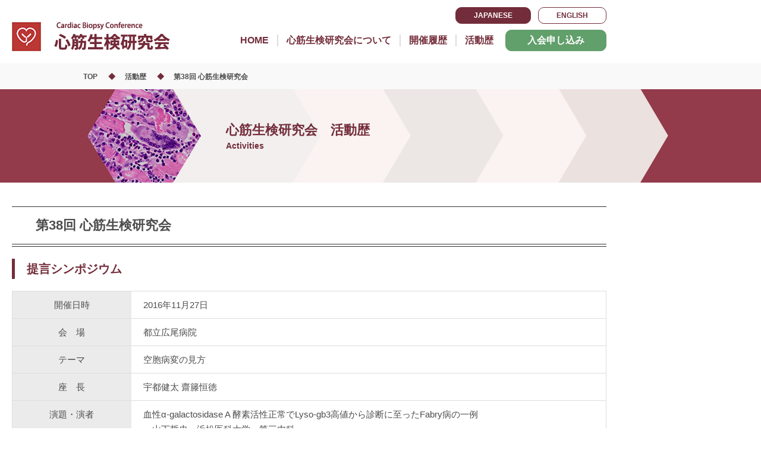

--- FILE ---
content_type: text/html; charset=UTF-8
request_url: https://cabic.biz/activity/post-1251/
body_size: 74032
content:
<!doctype html>
<html lang="ja">
<head>
	<meta charset="UTF-8">
	<meta name="viewport" content="width=device-width, initial-scale=1">
	<link rel="profile" href="https://gmpg.org/xfn/11">
	<meta name='robots' content='index, follow, max-image-preview:large, max-snippet:-1, max-video-preview:-1' />

	<!-- This site is optimized with the Yoast SEO plugin v26.8 - https://yoast.com/product/yoast-seo-wordpress/ -->
	<title>第38回 心筋生検研究会 | 心筋生検研究会</title>
	<link rel="canonical" href="https://cabic.biz/activity/post-1251/" />
	<meta property="og:locale" content="ja_JP" />
	<meta property="og:type" content="article" />
	<meta property="og:title" content="第38回 心筋生検研究会 | 心筋生検研究会" />
	<meta property="og:url" content="https://cabic.biz/activity/post-1251/" />
	<meta property="og:site_name" content="心筋生検研究会" />
	<meta property="article:modified_time" content="2023-01-17T09:29:35+00:00" />
	<meta property="og:image" content="https://cabic.biz/wp/wp-content/uploads/2023/03/main-bg.png" />
	<meta name="twitter:card" content="summary_large_image" />
	<script type="application/ld+json" class="yoast-schema-graph">{"@context":"https://schema.org","@graph":[{"@type":"WebPage","@id":"https://cabic.biz/activity/post-1251/","url":"https://cabic.biz/activity/post-1251/","name":"第38回 心筋生検研究会 | 心筋生検研究会","isPartOf":{"@id":"https://cabic.biz/#website"},"datePublished":"2023-01-12T13:57:17+00:00","dateModified":"2023-01-17T09:29:35+00:00","breadcrumb":{"@id":"https://cabic.biz/activity/post-1251/#breadcrumb"},"inLanguage":"ja","potentialAction":[{"@type":"ReadAction","target":["https://cabic.biz/activity/post-1251/"]}]},{"@type":"BreadcrumbList","@id":"https://cabic.biz/activity/post-1251/#breadcrumb","itemListElement":[{"@type":"ListItem","position":1,"name":"TOP","item":"https://cabic.biz/"},{"@type":"ListItem","position":2,"name":"活動歴","item":"https://cabic.biz/activity/"},{"@type":"ListItem","position":3,"name":"第38回 心筋生検研究会"}]},{"@type":"WebSite","@id":"https://cabic.biz/#website","url":"https://cabic.biz/","name":"心筋生検研究会","description":"心筋生検研究会は、生命現象の造形美を学びかつ教育するアートの側面と心筋生検～剖検標本を拠り所にして未知の生命現象を解明するサイエンスの側面を融合できる場であると私は考えています。心不全が将来ますます重要な国民的疾患となることが予想される昨今、本会の役割は社会的にも大きくなるでしょう。実際、日本循環器学会、日本心臓病学会、日本病理学会等、他学会とのジョイントシンポジウムも近年頻繁に開催されています。心血管系、心疾患、形態学、病理学、生理学、分子生物学に興味のある基礎科学者あるいは臨床医のご参加をお待ちしています。","publisher":{"@id":"https://cabic.biz/#organization"},"potentialAction":[{"@type":"SearchAction","target":{"@type":"EntryPoint","urlTemplate":"https://cabic.biz/?s={search_term_string}"},"query-input":{"@type":"PropertyValueSpecification","valueRequired":true,"valueName":"search_term_string"}}],"inLanguage":"ja"},{"@type":"Organization","@id":"https://cabic.biz/#organization","name":"心筋生検研究会","url":"https://cabic.biz/","logo":{"@type":"ImageObject","inLanguage":"ja","@id":"https://cabic.biz/#/schema/logo/image/","url":"https://cabic.biz/wp/wp-content/uploads/2022/12/logo.png","contentUrl":"https://cabic.biz/wp/wp-content/uploads/2022/12/logo.png","width":266,"height":49,"caption":"心筋生検研究会"},"image":{"@id":"https://cabic.biz/#/schema/logo/image/"}}]}</script>
	<!-- / Yoast SEO plugin. -->


<link rel="alternate" type="application/rss+xml" title="心筋生検研究会 &raquo; フィード" href="https://cabic.biz/feed/" />
<link rel="alternate" title="oEmbed (JSON)" type="application/json+oembed" href="https://cabic.biz/wp-json/oembed/1.0/embed?url=https%3A%2F%2Fcabic.biz%2Factivity%2Fpost-1251%2F&#038;lang=ja" />
<link rel="alternate" title="oEmbed (XML)" type="text/xml+oembed" href="https://cabic.biz/wp-json/oembed/1.0/embed?url=https%3A%2F%2Fcabic.biz%2Factivity%2Fpost-1251%2F&#038;format=xml&#038;lang=ja" />
<style id='wp-img-auto-sizes-contain-inline-css'>
img:is([sizes=auto i],[sizes^="auto," i]){contain-intrinsic-size:3000px 1500px}
/*# sourceURL=wp-img-auto-sizes-contain-inline-css */
</style>
<style id='wp-emoji-styles-inline-css'>

	img.wp-smiley, img.emoji {
		display: inline !important;
		border: none !important;
		box-shadow: none !important;
		height: 1em !important;
		width: 1em !important;
		margin: 0 0.07em !important;
		vertical-align: -0.1em !important;
		background: none !important;
		padding: 0 !important;
	}
/*# sourceURL=wp-emoji-styles-inline-css */
</style>
<link rel='stylesheet' id='wp-block-library-css' href='https://cabic.biz/wp/wp-includes/css/dist/block-library/style.min.css?ver=ee5e5244e4a46a3a6aae91828ccee6be' media='all' />
<style id='global-styles-inline-css'>
:root{--wp--preset--aspect-ratio--square: 1;--wp--preset--aspect-ratio--4-3: 4/3;--wp--preset--aspect-ratio--3-4: 3/4;--wp--preset--aspect-ratio--3-2: 3/2;--wp--preset--aspect-ratio--2-3: 2/3;--wp--preset--aspect-ratio--16-9: 16/9;--wp--preset--aspect-ratio--9-16: 9/16;--wp--preset--color--black: #000000;--wp--preset--color--cyan-bluish-gray: #abb8c3;--wp--preset--color--white: #ffffff;--wp--preset--color--pale-pink: #f78da7;--wp--preset--color--vivid-red: #cf2e2e;--wp--preset--color--luminous-vivid-orange: #ff6900;--wp--preset--color--luminous-vivid-amber: #fcb900;--wp--preset--color--light-green-cyan: #7bdcb5;--wp--preset--color--vivid-green-cyan: #00d084;--wp--preset--color--pale-cyan-blue: #8ed1fc;--wp--preset--color--vivid-cyan-blue: #0693e3;--wp--preset--color--vivid-purple: #9b51e0;--wp--preset--gradient--vivid-cyan-blue-to-vivid-purple: linear-gradient(135deg,rgb(6,147,227) 0%,rgb(155,81,224) 100%);--wp--preset--gradient--light-green-cyan-to-vivid-green-cyan: linear-gradient(135deg,rgb(122,220,180) 0%,rgb(0,208,130) 100%);--wp--preset--gradient--luminous-vivid-amber-to-luminous-vivid-orange: linear-gradient(135deg,rgb(252,185,0) 0%,rgb(255,105,0) 100%);--wp--preset--gradient--luminous-vivid-orange-to-vivid-red: linear-gradient(135deg,rgb(255,105,0) 0%,rgb(207,46,46) 100%);--wp--preset--gradient--very-light-gray-to-cyan-bluish-gray: linear-gradient(135deg,rgb(238,238,238) 0%,rgb(169,184,195) 100%);--wp--preset--gradient--cool-to-warm-spectrum: linear-gradient(135deg,rgb(74,234,220) 0%,rgb(151,120,209) 20%,rgb(207,42,186) 40%,rgb(238,44,130) 60%,rgb(251,105,98) 80%,rgb(254,248,76) 100%);--wp--preset--gradient--blush-light-purple: linear-gradient(135deg,rgb(255,206,236) 0%,rgb(152,150,240) 100%);--wp--preset--gradient--blush-bordeaux: linear-gradient(135deg,rgb(254,205,165) 0%,rgb(254,45,45) 50%,rgb(107,0,62) 100%);--wp--preset--gradient--luminous-dusk: linear-gradient(135deg,rgb(255,203,112) 0%,rgb(199,81,192) 50%,rgb(65,88,208) 100%);--wp--preset--gradient--pale-ocean: linear-gradient(135deg,rgb(255,245,203) 0%,rgb(182,227,212) 50%,rgb(51,167,181) 100%);--wp--preset--gradient--electric-grass: linear-gradient(135deg,rgb(202,248,128) 0%,rgb(113,206,126) 100%);--wp--preset--gradient--midnight: linear-gradient(135deg,rgb(2,3,129) 0%,rgb(40,116,252) 100%);--wp--preset--font-size--small: 13px;--wp--preset--font-size--medium: 20px;--wp--preset--font-size--large: 36px;--wp--preset--font-size--x-large: 42px;--wp--preset--spacing--20: 0.44rem;--wp--preset--spacing--30: 0.67rem;--wp--preset--spacing--40: 1rem;--wp--preset--spacing--50: 1.5rem;--wp--preset--spacing--60: 2.25rem;--wp--preset--spacing--70: 3.38rem;--wp--preset--spacing--80: 5.06rem;--wp--preset--shadow--natural: 6px 6px 9px rgba(0, 0, 0, 0.2);--wp--preset--shadow--deep: 12px 12px 50px rgba(0, 0, 0, 0.4);--wp--preset--shadow--sharp: 6px 6px 0px rgba(0, 0, 0, 0.2);--wp--preset--shadow--outlined: 6px 6px 0px -3px rgb(255, 255, 255), 6px 6px rgb(0, 0, 0);--wp--preset--shadow--crisp: 6px 6px 0px rgb(0, 0, 0);}:root { --wp--style--global--content-size: 800px;--wp--style--global--wide-size: 1200px; }:where(body) { margin: 0; }.wp-site-blocks > .alignleft { float: left; margin-right: 2em; }.wp-site-blocks > .alignright { float: right; margin-left: 2em; }.wp-site-blocks > .aligncenter { justify-content: center; margin-left: auto; margin-right: auto; }:where(.wp-site-blocks) > * { margin-block-start: 24px; margin-block-end: 0; }:where(.wp-site-blocks) > :first-child { margin-block-start: 0; }:where(.wp-site-blocks) > :last-child { margin-block-end: 0; }:root { --wp--style--block-gap: 24px; }:root :where(.is-layout-flow) > :first-child{margin-block-start: 0;}:root :where(.is-layout-flow) > :last-child{margin-block-end: 0;}:root :where(.is-layout-flow) > *{margin-block-start: 24px;margin-block-end: 0;}:root :where(.is-layout-constrained) > :first-child{margin-block-start: 0;}:root :where(.is-layout-constrained) > :last-child{margin-block-end: 0;}:root :where(.is-layout-constrained) > *{margin-block-start: 24px;margin-block-end: 0;}:root :where(.is-layout-flex){gap: 24px;}:root :where(.is-layout-grid){gap: 24px;}.is-layout-flow > .alignleft{float: left;margin-inline-start: 0;margin-inline-end: 2em;}.is-layout-flow > .alignright{float: right;margin-inline-start: 2em;margin-inline-end: 0;}.is-layout-flow > .aligncenter{margin-left: auto !important;margin-right: auto !important;}.is-layout-constrained > .alignleft{float: left;margin-inline-start: 0;margin-inline-end: 2em;}.is-layout-constrained > .alignright{float: right;margin-inline-start: 2em;margin-inline-end: 0;}.is-layout-constrained > .aligncenter{margin-left: auto !important;margin-right: auto !important;}.is-layout-constrained > :where(:not(.alignleft):not(.alignright):not(.alignfull)){max-width: var(--wp--style--global--content-size);margin-left: auto !important;margin-right: auto !important;}.is-layout-constrained > .alignwide{max-width: var(--wp--style--global--wide-size);}body .is-layout-flex{display: flex;}.is-layout-flex{flex-wrap: wrap;align-items: center;}.is-layout-flex > :is(*, div){margin: 0;}body .is-layout-grid{display: grid;}.is-layout-grid > :is(*, div){margin: 0;}body{padding-top: 0px;padding-right: 0px;padding-bottom: 0px;padding-left: 0px;}a:where(:not(.wp-element-button)){text-decoration: underline;}:root :where(.wp-element-button, .wp-block-button__link){background-color: #32373c;border-width: 0;color: #fff;font-family: inherit;font-size: inherit;font-style: inherit;font-weight: inherit;letter-spacing: inherit;line-height: inherit;padding-top: calc(0.667em + 2px);padding-right: calc(1.333em + 2px);padding-bottom: calc(0.667em + 2px);padding-left: calc(1.333em + 2px);text-decoration: none;text-transform: inherit;}.has-black-color{color: var(--wp--preset--color--black) !important;}.has-cyan-bluish-gray-color{color: var(--wp--preset--color--cyan-bluish-gray) !important;}.has-white-color{color: var(--wp--preset--color--white) !important;}.has-pale-pink-color{color: var(--wp--preset--color--pale-pink) !important;}.has-vivid-red-color{color: var(--wp--preset--color--vivid-red) !important;}.has-luminous-vivid-orange-color{color: var(--wp--preset--color--luminous-vivid-orange) !important;}.has-luminous-vivid-amber-color{color: var(--wp--preset--color--luminous-vivid-amber) !important;}.has-light-green-cyan-color{color: var(--wp--preset--color--light-green-cyan) !important;}.has-vivid-green-cyan-color{color: var(--wp--preset--color--vivid-green-cyan) !important;}.has-pale-cyan-blue-color{color: var(--wp--preset--color--pale-cyan-blue) !important;}.has-vivid-cyan-blue-color{color: var(--wp--preset--color--vivid-cyan-blue) !important;}.has-vivid-purple-color{color: var(--wp--preset--color--vivid-purple) !important;}.has-black-background-color{background-color: var(--wp--preset--color--black) !important;}.has-cyan-bluish-gray-background-color{background-color: var(--wp--preset--color--cyan-bluish-gray) !important;}.has-white-background-color{background-color: var(--wp--preset--color--white) !important;}.has-pale-pink-background-color{background-color: var(--wp--preset--color--pale-pink) !important;}.has-vivid-red-background-color{background-color: var(--wp--preset--color--vivid-red) !important;}.has-luminous-vivid-orange-background-color{background-color: var(--wp--preset--color--luminous-vivid-orange) !important;}.has-luminous-vivid-amber-background-color{background-color: var(--wp--preset--color--luminous-vivid-amber) !important;}.has-light-green-cyan-background-color{background-color: var(--wp--preset--color--light-green-cyan) !important;}.has-vivid-green-cyan-background-color{background-color: var(--wp--preset--color--vivid-green-cyan) !important;}.has-pale-cyan-blue-background-color{background-color: var(--wp--preset--color--pale-cyan-blue) !important;}.has-vivid-cyan-blue-background-color{background-color: var(--wp--preset--color--vivid-cyan-blue) !important;}.has-vivid-purple-background-color{background-color: var(--wp--preset--color--vivid-purple) !important;}.has-black-border-color{border-color: var(--wp--preset--color--black) !important;}.has-cyan-bluish-gray-border-color{border-color: var(--wp--preset--color--cyan-bluish-gray) !important;}.has-white-border-color{border-color: var(--wp--preset--color--white) !important;}.has-pale-pink-border-color{border-color: var(--wp--preset--color--pale-pink) !important;}.has-vivid-red-border-color{border-color: var(--wp--preset--color--vivid-red) !important;}.has-luminous-vivid-orange-border-color{border-color: var(--wp--preset--color--luminous-vivid-orange) !important;}.has-luminous-vivid-amber-border-color{border-color: var(--wp--preset--color--luminous-vivid-amber) !important;}.has-light-green-cyan-border-color{border-color: var(--wp--preset--color--light-green-cyan) !important;}.has-vivid-green-cyan-border-color{border-color: var(--wp--preset--color--vivid-green-cyan) !important;}.has-pale-cyan-blue-border-color{border-color: var(--wp--preset--color--pale-cyan-blue) !important;}.has-vivid-cyan-blue-border-color{border-color: var(--wp--preset--color--vivid-cyan-blue) !important;}.has-vivid-purple-border-color{border-color: var(--wp--preset--color--vivid-purple) !important;}.has-vivid-cyan-blue-to-vivid-purple-gradient-background{background: var(--wp--preset--gradient--vivid-cyan-blue-to-vivid-purple) !important;}.has-light-green-cyan-to-vivid-green-cyan-gradient-background{background: var(--wp--preset--gradient--light-green-cyan-to-vivid-green-cyan) !important;}.has-luminous-vivid-amber-to-luminous-vivid-orange-gradient-background{background: var(--wp--preset--gradient--luminous-vivid-amber-to-luminous-vivid-orange) !important;}.has-luminous-vivid-orange-to-vivid-red-gradient-background{background: var(--wp--preset--gradient--luminous-vivid-orange-to-vivid-red) !important;}.has-very-light-gray-to-cyan-bluish-gray-gradient-background{background: var(--wp--preset--gradient--very-light-gray-to-cyan-bluish-gray) !important;}.has-cool-to-warm-spectrum-gradient-background{background: var(--wp--preset--gradient--cool-to-warm-spectrum) !important;}.has-blush-light-purple-gradient-background{background: var(--wp--preset--gradient--blush-light-purple) !important;}.has-blush-bordeaux-gradient-background{background: var(--wp--preset--gradient--blush-bordeaux) !important;}.has-luminous-dusk-gradient-background{background: var(--wp--preset--gradient--luminous-dusk) !important;}.has-pale-ocean-gradient-background{background: var(--wp--preset--gradient--pale-ocean) !important;}.has-electric-grass-gradient-background{background: var(--wp--preset--gradient--electric-grass) !important;}.has-midnight-gradient-background{background: var(--wp--preset--gradient--midnight) !important;}.has-small-font-size{font-size: var(--wp--preset--font-size--small) !important;}.has-medium-font-size{font-size: var(--wp--preset--font-size--medium) !important;}.has-large-font-size{font-size: var(--wp--preset--font-size--large) !important;}.has-x-large-font-size{font-size: var(--wp--preset--font-size--x-large) !important;}
:root :where(.wp-block-pullquote){font-size: 1.5em;line-height: 1.6;}
/*# sourceURL=global-styles-inline-css */
</style>
<link rel='stylesheet' id='eae-css-css' href='https://cabic.biz/wp/wp-content/plugins/addon-elements-for-elementor-page-builder/assets/css/eae.min.css?ver=1.14.4' media='all' />
<link rel='stylesheet' id='eae-peel-css-css' href='https://cabic.biz/wp/wp-content/plugins/addon-elements-for-elementor-page-builder/assets/lib/peel/peel.css?ver=1.14.4' media='all' />
<link rel='stylesheet' id='font-awesome-4-shim-css' href='https://cabic.biz/wp/wp-content/plugins/elementor/assets/lib/font-awesome/css/v4-shims.min.css?ver=1.0' media='all' />
<link rel='stylesheet' id='font-awesome-5-all-css' href='https://cabic.biz/wp/wp-content/plugins/elementor/assets/lib/font-awesome/css/all.min.css?ver=1.0' media='all' />
<link rel='stylesheet' id='vegas-css-css' href='https://cabic.biz/wp/wp-content/plugins/addon-elements-for-elementor-page-builder/assets/lib/vegas/vegas.min.css?ver=2.4.0' media='all' />
<link rel='stylesheet' id='hello-elementor-css' href='https://cabic.biz/wp/wp-content/themes/hello-elementor/assets/css/reset.css?ver=3.4.6' media='all' />
<link rel='stylesheet' id='hello-elementor-theme-style-css' href='https://cabic.biz/wp/wp-content/themes/hello-elementor/assets/css/theme.css?ver=3.4.6' media='all' />
<link rel='stylesheet' id='hello-elementor-header-footer-css' href='https://cabic.biz/wp/wp-content/themes/hello-elementor/assets/css/header-footer.css?ver=3.4.6' media='all' />
<link rel='stylesheet' id='elementor-frontend-css' href='https://cabic.biz/wp/wp-content/plugins/elementor/assets/css/frontend.min.css?ver=3.34.3' media='all' />
<link rel='stylesheet' id='elementor-post-9-css' href='https://cabic.biz/wp/wp-content/uploads/elementor/css/post-9.css?ver=1769510343' media='all' />
<link rel='stylesheet' id='widget-image-css' href='https://cabic.biz/wp/wp-content/plugins/elementor/assets/css/widget-image.min.css?ver=3.34.3' media='all' />
<link rel='stylesheet' id='widget-nav-menu-css' href='https://cabic.biz/wp/wp-content/plugins/elementor-pro/assets/css/widget-nav-menu.min.css?ver=3.34.3' media='all' />
<link rel='stylesheet' id='widget-heading-css' href='https://cabic.biz/wp/wp-content/plugins/elementor/assets/css/widget-heading.min.css?ver=3.34.3' media='all' />
<link rel='stylesheet' id='elementor-icons-css' href='https://cabic.biz/wp/wp-content/plugins/elementor/assets/lib/eicons/css/elementor-icons.min.css?ver=5.46.0' media='all' />
<link rel='stylesheet' id='elementor-post-26-css' href='https://cabic.biz/wp/wp-content/uploads/elementor/css/post-26.css?ver=1769510344' media='all' />
<link rel='stylesheet' id='elementor-post-93-css' href='https://cabic.biz/wp/wp-content/uploads/elementor/css/post-93.css?ver=1769510344' media='all' />
<link rel='stylesheet' id='elementor-post-1092-css' href='https://cabic.biz/wp/wp-content/uploads/elementor/css/post-1092.css?ver=1769530323' media='all' />
<link rel='stylesheet' id='elementor-gf-local-roboto-css' href='https://cabic.biz/wp/wp-content/uploads/elementor/google-fonts/css/roboto.css?ver=1742251221' media='all' />
<link rel='stylesheet' id='elementor-gf-local-robotoslab-css' href='https://cabic.biz/wp/wp-content/uploads/elementor/google-fonts/css/robotoslab.css?ver=1742251224' media='all' />
<link rel='stylesheet' id='elementor-icons-shared-0-css' href='https://cabic.biz/wp/wp-content/plugins/elementor/assets/lib/font-awesome/css/fontawesome.min.css?ver=5.15.3' media='all' />
<link rel='stylesheet' id='elementor-icons-fa-solid-css' href='https://cabic.biz/wp/wp-content/plugins/elementor/assets/lib/font-awesome/css/solid.min.css?ver=5.15.3' media='all' />
<script src="https://cabic.biz/wp/wp-includes/js/jquery/jquery.min.js?ver=3.7.1" id="jquery-core-js"></script>
<script src="https://cabic.biz/wp/wp-includes/js/jquery/jquery-migrate.min.js?ver=3.4.1" id="jquery-migrate-js"></script>
<script src="https://cabic.biz/wp/wp-content/plugins/addon-elements-for-elementor-page-builder/assets/js/iconHelper.js?ver=1.0" id="eae-iconHelper-js"></script>
<link rel="https://api.w.org/" href="https://cabic.biz/wp-json/" /><link rel="alternate" title="JSON" type="application/json" href="https://cabic.biz/wp-json/wp/v2/activity/1251" /><link rel="EditURI" type="application/rsd+xml" title="RSD" href="https://cabic.biz/wp/xmlrpc.php?rsd" />

<link rel='shortlink' href='https://cabic.biz/?p=1251' />
<meta name="generator" content="Elementor 3.34.3; features: additional_custom_breakpoints; settings: css_print_method-external, google_font-enabled, font_display-swap">
<style>
	html[lang="ja"] .show-en {
		display: none !important;
	}
	html[lang="en"] .show-ja {
		display: none !important;
	}
	
	.bordered-title.elementor-widget-heading > .elementor-widget-container {
		padding-bottom: 3px;
		border-top: 1px solid #333333;
		border-bottom: 1px solid #333333;
	}
	.elementor-widget-heading.bordered-title > .elementor-widget-container > * {
		padding: 20px 0px 20px 40px;
		border-bottom: 1px solid #333333;
	}
	@media screen and (max-width: 767px) {
		.elementor-widget-heading.bordered-title > .elementor-widget-container > * {
			padding: 15px 0px 15px 15px;
		}
	}
	
	.default-style * + h1,
	.default-style * + h2,
	.default-style * + h3,
	.default-style * + h4,
	.default-style * + h5,
	.default-style * + h6 {
		margin-top: 1.0em;
	}
</style>
			<style>
				.e-con.e-parent:nth-of-type(n+4):not(.e-lazyloaded):not(.e-no-lazyload),
				.e-con.e-parent:nth-of-type(n+4):not(.e-lazyloaded):not(.e-no-lazyload) * {
					background-image: none !important;
				}
				@media screen and (max-height: 1024px) {
					.e-con.e-parent:nth-of-type(n+3):not(.e-lazyloaded):not(.e-no-lazyload),
					.e-con.e-parent:nth-of-type(n+3):not(.e-lazyloaded):not(.e-no-lazyload) * {
						background-image: none !important;
					}
				}
				@media screen and (max-height: 640px) {
					.e-con.e-parent:nth-of-type(n+2):not(.e-lazyloaded):not(.e-no-lazyload),
					.e-con.e-parent:nth-of-type(n+2):not(.e-lazyloaded):not(.e-no-lazyload) * {
						background-image: none !important;
					}
				}
			</style>
			<link rel="icon" href="https://cabic.biz/wp/wp-content/uploads/2023/01/favicon.ico" sizes="32x32" />
<link rel="icon" href="https://cabic.biz/wp/wp-content/uploads/2023/01/favicon.ico" sizes="192x192" />
<link rel="apple-touch-icon" href="https://cabic.biz/wp/wp-content/uploads/2023/01/favicon.ico" />
<meta name="msapplication-TileImage" content="https://cabic.biz/wp/wp-content/uploads/2023/01/favicon.ico" />
		<style id="wp-custom-css">
			body,
html,
h1,
h2,
h3,
h4,
h5,
h6,
p,
a,
input {
	font-family: "游ゴシック","YuGothic", "游ゴシック体","ヒラギノ角ゴ ProN W3","Hiragino Kaku Gothic ProN","メイリオ", Meiryo, "ＭＳ Ｐゴシック", "MS PGothic", sans-serif !important;
}

/* Breedcrumb */

.breedcrumb .elementor-shortcode span span {
	padding: 0 30px 0 12px;
	position: relative;
}

.breedcrumb .elementor-shortcode span span:before {
	content: "◆";
	position: absolute;
	top: 50%;
	right: 0;
	font-size: 12px;
	transform: translate(0,-50%);
	color: var(--e-global-color-primary);
	transition: all .25s linear;
}

.breedcrumb .elementor-shortcode span span:last-child:before {
	content: none;
}

.breedcrumb .elementor-shortcode span span:hover:before {
	transform: translate(-10px,-50%);
}

.breedcrumb .elementor-shortcode span:first-child {
	padding-left: 0;
}

.breedcrumb .elementor-shortcode span span,
.breedcrumb .elementor-shortcode span span a {
	font-size: 12px;
	font-weight: bold;
	color: var(--e-global-color-text);
}

.breedcrumb .elementor-shortcode span span:hover a {
	color: var(--e-global-color-secondary);
}

/* common */
.elementor-nav-menu--dropdown .elementor-item.elementor-item-active, .elementor-nav-menu--dropdown .elementor-item.highlighted, .elementor-nav-menu--dropdown .elementor-item:focus, .elementor-nav-menu--dropdown .elementor-item:hover, .elementor-sub-item.elementor-item-active, .elementor-sub-item.highlighted, .elementor-sub-item:focus, .elementor-sub-item:hover {
		background-color: transparent !important;
    color: var(--e-global-color-secondary) !important;
}

section.elementor-section {
	max-width: 100% !important;
}		</style>
		</head>
<body class="wp-singular activity-template-default single single-activity postid-1251 wp-custom-logo wp-embed-responsive wp-theme-hello-elementor wp-child-theme-hello-elementor-child hello-elementor-default elementor-default elementor-kit-9 elementor-page-1092">


<a class="skip-link screen-reader-text" href="#content">コンテンツにスキップ</a>

		<header data-elementor-type="header" data-elementor-id="26" class="elementor elementor-26 elementor-location-header" data-elementor-post-type="elementor_library">
					<section class="has_eae_slider elementor-section elementor-top-section elementor-element elementor-element-f73d880 elementor-section-content-bottom elementor-section-boxed elementor-section-height-default elementor-section-height-default" data-eae-slider="4737" data-id="f73d880" data-element_type="section">
						<div class="elementor-container elementor-column-gap-no">
					<div class="has_eae_slider elementor-column elementor-col-50 elementor-top-column elementor-element elementor-element-3691e1f" data-eae-slider="71588" data-id="3691e1f" data-element_type="column">
			<div class="elementor-widget-wrap elementor-element-populated">
						<div class="elementor-element elementor-element-29bcb3d show-ja elementor-widget elementor-widget-theme-site-logo elementor-widget-image" data-id="29bcb3d" data-element_type="widget" data-widget_type="theme-site-logo.default">
				<div class="elementor-widget-container">
											<a href="https://cabic.biz">
			<img width="266" height="49" src="https://cabic.biz/wp/wp-content/uploads/2022/12/logo.png" class="attachment-full size-full wp-image-14" alt="" />				</a>
											</div>
				</div>
				<div class="elementor-element elementor-element-1003451 show-en elementor-widget elementor-widget-image" data-id="1003451" data-element_type="widget" data-widget_type="image.default">
				<div class="elementor-widget-container">
																<a href="https://cabic.biz/en/top-page/">
							<img width="266" height="49" src="https://cabic.biz/wp/wp-content/uploads/2022/12/logo.png" class="attachment-large size-large wp-image-14" alt="" />								</a>
															</div>
				</div>
				<div class="elementor-element elementor-element-7ed281f elementor-nav-menu__align-end elementor-hidden-desktop elementor-hidden-tablet elementor-nav-menu--dropdown-tablet elementor-nav-menu__text-align-aside elementor-nav-menu--toggle elementor-nav-menu--burger elementor-widget elementor-widget-nav-menu" data-id="7ed281f" data-element_type="widget" data-settings="{&quot;layout&quot;:&quot;horizontal&quot;,&quot;submenu_icon&quot;:{&quot;value&quot;:&quot;&lt;i class=\&quot;fas fa-caret-down\&quot; aria-hidden=\&quot;true\&quot;&gt;&lt;\/i&gt;&quot;,&quot;library&quot;:&quot;fa-solid&quot;},&quot;toggle&quot;:&quot;burger&quot;}" data-widget_type="nav-menu.default">
				<div class="elementor-widget-container">
								<nav aria-label="メニュー" class="elementor-nav-menu--main elementor-nav-menu__container elementor-nav-menu--layout-horizontal e--pointer-none">
				<ul id="menu-1-7ed281f" class="elementor-nav-menu"><li class="menu-item menu-item-type-post_type menu-item-object-page menu-item-home menu-item-2136"><a href="https://cabic.biz/" class="elementor-item">HOME</a></li>
<li class="menu-item menu-item-type-post_type menu-item-object-page menu-item-31"><a href="https://cabic.biz/message/" class="elementor-item">心筋生検研究会について</a></li>
<li class="menu-item menu-item-type-post_type_archive menu-item-object-event menu-item-583"><a href="https://cabic.biz/event/" class="elementor-item">開催履歴</a></li>
<li class="menu-item menu-item-type-post_type_archive menu-item-object-activity menu-item-638"><a href="https://cabic.biz/activity/" class="elementor-item">活動歴</a></li>
<li class="menu-custom menu-item menu-item-type-post_type menu-item-object-page menu-item-2053"><a href="https://cabic.biz/membership/" class="elementor-item">入会申し込み</a></li>
</ul>			</nav>
					<div class="elementor-menu-toggle" role="button" tabindex="0" aria-label="Menu Toggle" aria-expanded="false">
			<i aria-hidden="true" role="presentation" class="elementor-menu-toggle__icon--open eicon-menu-bar"></i><i aria-hidden="true" role="presentation" class="elementor-menu-toggle__icon--close eicon-close"></i>		</div>
					<nav class="elementor-nav-menu--dropdown elementor-nav-menu__container" aria-hidden="true">
				<ul id="menu-2-7ed281f" class="elementor-nav-menu"><li class="menu-item menu-item-type-post_type menu-item-object-page menu-item-home menu-item-2136"><a href="https://cabic.biz/" class="elementor-item" tabindex="-1">HOME</a></li>
<li class="menu-item menu-item-type-post_type menu-item-object-page menu-item-31"><a href="https://cabic.biz/message/" class="elementor-item" tabindex="-1">心筋生検研究会について</a></li>
<li class="menu-item menu-item-type-post_type_archive menu-item-object-event menu-item-583"><a href="https://cabic.biz/event/" class="elementor-item" tabindex="-1">開催履歴</a></li>
<li class="menu-item menu-item-type-post_type_archive menu-item-object-activity menu-item-638"><a href="https://cabic.biz/activity/" class="elementor-item" tabindex="-1">活動歴</a></li>
<li class="menu-custom menu-item menu-item-type-post_type menu-item-object-page menu-item-2053"><a href="https://cabic.biz/membership/" class="elementor-item" tabindex="-1">入会申し込み</a></li>
</ul>			</nav>
						</div>
				</div>
					</div>
		</div>
				<div class="has_eae_slider elementor-column elementor-col-50 elementor-top-column elementor-element elementor-element-bcc1229" data-eae-slider="71806" data-id="bcc1229" data-element_type="column">
			<div class="elementor-widget-wrap elementor-element-populated">
						<div class="elementor-element elementor-element-27e21e1 elementor-nav-menu__align-end elementor-nav-menu--dropdown-none elementor-widget elementor-widget-nav-menu" data-id="27e21e1" data-element_type="widget" data-settings="{&quot;layout&quot;:&quot;horizontal&quot;,&quot;submenu_icon&quot;:{&quot;value&quot;:&quot;&lt;i class=\&quot;fas fa-caret-down\&quot; aria-hidden=\&quot;true\&quot;&gt;&lt;\/i&gt;&quot;,&quot;library&quot;:&quot;fa-solid&quot;}}" data-widget_type="nav-menu.default">
				<div class="elementor-widget-container">
								<nav aria-label="メニュー" class="elementor-nav-menu--main elementor-nav-menu__container elementor-nav-menu--layout-horizontal e--pointer-none">
				<ul id="menu-1-27e21e1" class="elementor-nav-menu"><li class="lang-item lang-item-5 lang-item-ja current-lang lang-item-first menu-item menu-item-type-custom menu-item-object-custom menu-item-35-ja"><a href="https://cabic.biz/activity/post-1251/" hreflang="ja" lang="ja" class="elementor-item">Japanese</a></li>
<li class="lang-item lang-item-2 lang-item-en no-translation menu-item menu-item-type-custom menu-item-object-custom menu-item-35-en"><a href="https://cabic.biz/en/top-page/" hreflang="en" lang="en" class="elementor-item">English</a></li>
</ul>			</nav>
						<nav class="elementor-nav-menu--dropdown elementor-nav-menu__container" aria-hidden="true">
				<ul id="menu-2-27e21e1" class="elementor-nav-menu"><li class="lang-item lang-item-5 lang-item-ja current-lang lang-item-first menu-item menu-item-type-custom menu-item-object-custom menu-item-35-ja"><a href="https://cabic.biz/activity/post-1251/" hreflang="ja" lang="ja" class="elementor-item" tabindex="-1">Japanese</a></li>
<li class="lang-item lang-item-2 lang-item-en no-translation menu-item menu-item-type-custom menu-item-object-custom menu-item-35-en"><a href="https://cabic.biz/en/top-page/" hreflang="en" lang="en" class="elementor-item" tabindex="-1">English</a></li>
</ul>			</nav>
						</div>
				</div>
				<div class="elementor-element elementor-element-ae7e410 elementor-nav-menu__align-end elementor-hidden-mobile elementor-nav-menu--dropdown-tablet elementor-nav-menu__text-align-aside elementor-nav-menu--toggle elementor-nav-menu--burger elementor-widget elementor-widget-nav-menu" data-id="ae7e410" data-element_type="widget" data-settings="{&quot;layout&quot;:&quot;horizontal&quot;,&quot;submenu_icon&quot;:{&quot;value&quot;:&quot;&lt;i class=\&quot;fas fa-caret-down\&quot; aria-hidden=\&quot;true\&quot;&gt;&lt;\/i&gt;&quot;,&quot;library&quot;:&quot;fa-solid&quot;},&quot;toggle&quot;:&quot;burger&quot;}" data-widget_type="nav-menu.default">
				<div class="elementor-widget-container">
								<nav aria-label="メニュー" class="elementor-nav-menu--main elementor-nav-menu__container elementor-nav-menu--layout-horizontal e--pointer-none">
				<ul id="menu-1-ae7e410" class="elementor-nav-menu"><li class="menu-item menu-item-type-post_type menu-item-object-page menu-item-home menu-item-2136"><a href="https://cabic.biz/" class="elementor-item">HOME</a></li>
<li class="menu-item menu-item-type-post_type menu-item-object-page menu-item-31"><a href="https://cabic.biz/message/" class="elementor-item">心筋生検研究会について</a></li>
<li class="menu-item menu-item-type-post_type_archive menu-item-object-event menu-item-583"><a href="https://cabic.biz/event/" class="elementor-item">開催履歴</a></li>
<li class="menu-item menu-item-type-post_type_archive menu-item-object-activity menu-item-638"><a href="https://cabic.biz/activity/" class="elementor-item">活動歴</a></li>
<li class="menu-custom menu-item menu-item-type-post_type menu-item-object-page menu-item-2053"><a href="https://cabic.biz/membership/" class="elementor-item">入会申し込み</a></li>
</ul>			</nav>
					<div class="elementor-menu-toggle" role="button" tabindex="0" aria-label="Menu Toggle" aria-expanded="false">
			<i aria-hidden="true" role="presentation" class="elementor-menu-toggle__icon--open eicon-menu-bar"></i><i aria-hidden="true" role="presentation" class="elementor-menu-toggle__icon--close eicon-close"></i>		</div>
					<nav class="elementor-nav-menu--dropdown elementor-nav-menu__container" aria-hidden="true">
				<ul id="menu-2-ae7e410" class="elementor-nav-menu"><li class="menu-item menu-item-type-post_type menu-item-object-page menu-item-home menu-item-2136"><a href="https://cabic.biz/" class="elementor-item" tabindex="-1">HOME</a></li>
<li class="menu-item menu-item-type-post_type menu-item-object-page menu-item-31"><a href="https://cabic.biz/message/" class="elementor-item" tabindex="-1">心筋生検研究会について</a></li>
<li class="menu-item menu-item-type-post_type_archive menu-item-object-event menu-item-583"><a href="https://cabic.biz/event/" class="elementor-item" tabindex="-1">開催履歴</a></li>
<li class="menu-item menu-item-type-post_type_archive menu-item-object-activity menu-item-638"><a href="https://cabic.biz/activity/" class="elementor-item" tabindex="-1">活動歴</a></li>
<li class="menu-custom menu-item menu-item-type-post_type menu-item-object-page menu-item-2053"><a href="https://cabic.biz/membership/" class="elementor-item" tabindex="-1">入会申し込み</a></li>
</ul>			</nav>
						</div>
				</div>
					</div>
		</div>
					</div>
		</section>
				</header>
				<div data-elementor-type="single-page" data-elementor-id="1092" class="elementor elementor-1092 elementor-location-single post-1251 activity type-activity status-publish hentry activity-group-cabic" data-elementor-post-type="elementor_library">
					<section class="has_eae_slider elementor-section elementor-top-section elementor-element elementor-element-036aa65 elementor-section-full_width elementor-section-height-default elementor-section-height-default" data-eae-slider="75700" data-id="036aa65" data-element_type="section" data-settings="{&quot;background_background&quot;:&quot;classic&quot;}">
						<div class="elementor-container elementor-column-gap-no">
					<div class="has_eae_slider elementor-column elementor-col-100 elementor-top-column elementor-element elementor-element-0be3f32" data-eae-slider="82620" data-id="0be3f32" data-element_type="column">
			<div class="elementor-widget-wrap elementor-element-populated">
						<div class="elementor-element elementor-element-020a501 breedcrumb elementor-widget elementor-widget-shortcode" data-id="020a501" data-element_type="widget" data-widget_type="shortcode.default">
				<div class="elementor-widget-container">
							<div class="elementor-shortcode"><span><span><a href="https://cabic.biz/">TOP</a></span>  <span><a href="https://cabic.biz/activity/">活動歴</a></span>  <span class="breadcrumb_last" aria-current="page">第38回 心筋生検研究会</span></span></div>
						</div>
				</div>
					</div>
		</div>
					</div>
		</section>
				<section class="has_eae_slider elementor-section elementor-top-section elementor-element elementor-element-ab8b282 elementor-section-full_width elementor-section-height-min-height elementor-section-height-default elementor-section-items-middle" data-eae-slider="59886" data-id="ab8b282" data-element_type="section" data-settings="{&quot;background_background&quot;:&quot;classic&quot;}">
						<div class="elementor-container elementor-column-gap-default">
					<div class="has_eae_slider elementor-column elementor-col-100 elementor-top-column elementor-element elementor-element-175638c" data-eae-slider="57430" data-id="175638c" data-element_type="column">
			<div class="elementor-widget-wrap elementor-element-populated">
						<div class="elementor-element elementor-element-d540fed elementor-widget elementor-widget-heading" data-id="d540fed" data-element_type="widget" data-widget_type="heading.default">
				<div class="elementor-widget-container">
					<h2 class="elementor-heading-title elementor-size-default">心筋生検研究会　活動歴</h2>				</div>
				</div>
				<div class="elementor-element elementor-element-c8af061 elementor-widget elementor-widget-heading" data-id="c8af061" data-element_type="widget" data-widget_type="heading.default">
				<div class="elementor-widget-container">
					<p class="elementor-heading-title elementor-size-default">Activities</p>				</div>
				</div>
					</div>
		</div>
					</div>
		</section>
				<section class="has_eae_slider elementor-section elementor-top-section elementor-element elementor-element-fd0cc29 elementor-section-boxed elementor-section-height-default elementor-section-height-default" data-eae-slider="39360" data-id="fd0cc29" data-element_type="section">
						<div class="elementor-container elementor-column-gap-no">
					<div class="has_eae_slider elementor-column elementor-col-100 elementor-top-column elementor-element elementor-element-bcc5cc0" data-eae-slider="20309" data-id="bcc5cc0" data-element_type="column">
			<div class="elementor-widget-wrap elementor-element-populated">
						<div class="elementor-element elementor-element-3dda36f bordered-title elementor-widget elementor-widget-heading" data-id="3dda36f" data-element_type="widget" data-widget_type="heading.default">
				<div class="elementor-widget-container">
					<h2 class="elementor-heading-title elementor-size-default">第38回 心筋生検研究会</h2>				</div>
				</div>
				<div class="elementor-element elementor-element-7113492 elementor-widget elementor-widget-heading" data-id="7113492" data-element_type="widget" data-widget_type="heading.default">
				<div class="elementor-widget-container">
					<h3 class="elementor-heading-title elementor-size-default">提言シンポジウム　</h3>				</div>
				</div>
				<section class="has_eae_slider elementor-section elementor-inner-section elementor-element elementor-element-a05b9cf elementor-section-boxed elementor-section-height-default elementor-section-height-default" data-eae-slider="61717" data-id="a05b9cf" data-element_type="section">
						<div class="elementor-container elementor-column-gap-no">
					<div class="has_eae_slider elementor-column elementor-col-100 elementor-inner-column elementor-element elementor-element-b7fe737" data-eae-slider="69552" data-id="b7fe737" data-element_type="column">
			<div class="elementor-widget-wrap elementor-element-populated">
						<section class="has_eae_slider elementor-section elementor-inner-section elementor-element elementor-element-55a8357 elementor-section-boxed elementor-section-height-default elementor-section-height-default" data-eae-slider="84360" data-id="55a8357" data-element_type="section">
						<div class="elementor-container elementor-column-gap-default">
					<div class="has_eae_slider elementor-column elementor-col-50 elementor-inner-column elementor-element elementor-element-425f7f4" data-eae-slider="31186" data-id="425f7f4" data-element_type="column" data-settings="{&quot;background_background&quot;:&quot;classic&quot;}">
			<div class="elementor-widget-wrap elementor-element-populated">
						<div class="elementor-element elementor-element-c03221a elementor-widget elementor-widget-heading" data-id="c03221a" data-element_type="widget" data-widget_type="heading.default">
				<div class="elementor-widget-container">
					<p class="elementor-heading-title elementor-size-default">開催日時</p>				</div>
				</div>
					</div>
		</div>
				<div class="has_eae_slider elementor-column elementor-col-50 elementor-inner-column elementor-element elementor-element-4d27899" data-eae-slider="86117" data-id="4d27899" data-element_type="column">
			<div class="elementor-widget-wrap elementor-element-populated">
						<div class="elementor-element elementor-element-570503b elementor-widget elementor-widget-heading" data-id="570503b" data-element_type="widget" data-widget_type="heading.default">
				<div class="elementor-widget-container">
					<p class="elementor-heading-title elementor-size-default">2016年11月27日</p>				</div>
				</div>
					</div>
		</div>
					</div>
		</section>
				<section class="has_eae_slider elementor-section elementor-inner-section elementor-element elementor-element-c538d7b elementor-section-boxed elementor-section-height-default elementor-section-height-default" data-eae-slider="94823" data-id="c538d7b" data-element_type="section">
						<div class="elementor-container elementor-column-gap-default">
					<div class="has_eae_slider elementor-column elementor-col-50 elementor-inner-column elementor-element elementor-element-be0d2d1" data-eae-slider="30136" data-id="be0d2d1" data-element_type="column" data-settings="{&quot;background_background&quot;:&quot;classic&quot;}">
			<div class="elementor-widget-wrap elementor-element-populated">
						<div class="elementor-element elementor-element-f460679 elementor-widget elementor-widget-heading" data-id="f460679" data-element_type="widget" data-widget_type="heading.default">
				<div class="elementor-widget-container">
					<p class="elementor-heading-title elementor-size-default">会　場</p>				</div>
				</div>
					</div>
		</div>
				<div class="has_eae_slider elementor-column elementor-col-50 elementor-inner-column elementor-element elementor-element-9597a1b" data-eae-slider="65483" data-id="9597a1b" data-element_type="column">
			<div class="elementor-widget-wrap elementor-element-populated">
						<div class="elementor-element elementor-element-c1eb954 elementor-widget elementor-widget-heading" data-id="c1eb954" data-element_type="widget" data-widget_type="heading.default">
				<div class="elementor-widget-container">
					<p class="elementor-heading-title elementor-size-default">都立広尾病院</p>				</div>
				</div>
					</div>
		</div>
					</div>
		</section>
				<section class="has_eae_slider elementor-section elementor-inner-section elementor-element elementor-element-8efd7db elementor-section-boxed elementor-section-height-default elementor-section-height-default" data-eae-slider="78914" data-id="8efd7db" data-element_type="section">
						<div class="elementor-container elementor-column-gap-default">
					<div class="has_eae_slider elementor-column elementor-col-50 elementor-inner-column elementor-element elementor-element-ff88376" data-eae-slider="7526" data-id="ff88376" data-element_type="column" data-settings="{&quot;background_background&quot;:&quot;classic&quot;}">
			<div class="elementor-widget-wrap elementor-element-populated">
						<div class="elementor-element elementor-element-bf647b9 elementor-widget elementor-widget-heading" data-id="bf647b9" data-element_type="widget" data-widget_type="heading.default">
				<div class="elementor-widget-container">
					<p class="elementor-heading-title elementor-size-default">テーマ</p>				</div>
				</div>
					</div>
		</div>
				<div class="has_eae_slider elementor-column elementor-col-50 elementor-inner-column elementor-element elementor-element-cd8f7b1" data-eae-slider="28117" data-id="cd8f7b1" data-element_type="column">
			<div class="elementor-widget-wrap elementor-element-populated">
						<div class="elementor-element elementor-element-1992f8d elementor-widget elementor-widget-heading" data-id="1992f8d" data-element_type="widget" data-widget_type="heading.default">
				<div class="elementor-widget-container">
					<p class="elementor-heading-title elementor-size-default">空胞病変の見方</p>				</div>
				</div>
					</div>
		</div>
					</div>
		</section>
				<section class="has_eae_slider elementor-section elementor-inner-section elementor-element elementor-element-7bf1115 elementor-section-boxed elementor-section-height-default elementor-section-height-default" data-eae-slider="48766" data-id="7bf1115" data-element_type="section">
						<div class="elementor-container elementor-column-gap-default">
					<div class="has_eae_slider elementor-column elementor-col-50 elementor-inner-column elementor-element elementor-element-2505aa8" data-eae-slider="81125" data-id="2505aa8" data-element_type="column" data-settings="{&quot;background_background&quot;:&quot;classic&quot;}">
			<div class="elementor-widget-wrap elementor-element-populated">
						<div class="elementor-element elementor-element-bd17c3c elementor-widget elementor-widget-heading" data-id="bd17c3c" data-element_type="widget" data-widget_type="heading.default">
				<div class="elementor-widget-container">
					<p class="elementor-heading-title elementor-size-default">座　長</p>				</div>
				</div>
					</div>
		</div>
				<div class="has_eae_slider elementor-column elementor-col-50 elementor-inner-column elementor-element elementor-element-5ef6638" data-eae-slider="20491" data-id="5ef6638" data-element_type="column">
			<div class="elementor-widget-wrap elementor-element-populated">
						<div class="elementor-element elementor-element-655be70 elementor-widget elementor-widget-heading" data-id="655be70" data-element_type="widget" data-widget_type="heading.default">
				<div class="elementor-widget-container">
					<p class="elementor-heading-title elementor-size-default">宇都健太
齋籐恒徳</p>				</div>
				</div>
					</div>
		</div>
					</div>
		</section>
				<section class="has_eae_slider elementor-section elementor-inner-section elementor-element elementor-element-2963062 elementor-section-boxed elementor-section-height-default elementor-section-height-default" data-eae-slider="60006" data-id="2963062" data-element_type="section">
						<div class="elementor-container elementor-column-gap-default">
					<div class="has_eae_slider elementor-column elementor-col-50 elementor-inner-column elementor-element elementor-element-8e03c18" data-eae-slider="63997" data-id="8e03c18" data-element_type="column" data-settings="{&quot;background_background&quot;:&quot;classic&quot;}">
			<div class="elementor-widget-wrap elementor-element-populated">
						<div class="elementor-element elementor-element-0a03b95 elementor-widget elementor-widget-heading" data-id="0a03b95" data-element_type="widget" data-widget_type="heading.default">
				<div class="elementor-widget-container">
					<p class="elementor-heading-title elementor-size-default">演題・演者</p>				</div>
				</div>
					</div>
		</div>
				<div class="has_eae_slider elementor-column elementor-col-50 elementor-inner-column elementor-element elementor-element-1321912" data-eae-slider="19831" data-id="1321912" data-element_type="column">
			<div class="elementor-widget-wrap elementor-element-populated">
						<div class="elementor-element elementor-element-1dce280 elementor-widget elementor-widget-heading" data-id="1dce280" data-element_type="widget" data-widget_type="heading.default">
				<div class="elementor-widget-container">
					<p class="elementor-heading-title elementor-size-default">血性α-galactosidase A 酵素活性正常でLyso-gb3高値から診断に至ったFabry病の一例<br>
　山下哲史　浜松医科大学・第三内科<br>
空胞病変への病理学的アプローチ<br>
　池田善彦　国立循環器病研究センター・臨床病理科<br>
空胞病変の電子顕微鏡診断<br>　 　
　竹村元三　朝日大学歯学部総合医科学講座・内科学分野<br>
空胞病変を来す筋疾患<br>
　西野一三　国立精神･神経医療研究センター・神経研究所疾病研究第一部</p>				</div>
				</div>
					</div>
		</div>
					</div>
		</section>
					</div>
		</div>
					</div>
		</section>
				<div class="elementor-element elementor-element-edf2740 elementor-align-center elementor-widget elementor-widget-button" data-id="edf2740" data-element_type="widget" data-widget_type="button.default">
				<div class="elementor-widget-container">
									<div class="elementor-button-wrapper">
					<a class="elementor-button elementor-button-link elementor-size-xl" href="/activity">
						<span class="elementor-button-content-wrapper">
									<span class="elementor-button-text">活動歴一覧へ</span>
					</span>
					</a>
				</div>
								</div>
				</div>
					</div>
		</div>
					</div>
		</section>
				</div>
				<footer data-elementor-type="footer" data-elementor-id="93" class="elementor elementor-93 elementor-location-footer" data-elementor-post-type="elementor_library">
					<section class="has_eae_slider elementor-section elementor-top-section elementor-element elementor-element-c57f83e elementor-section-full_width elementor-section-height-default elementor-section-height-default" data-eae-slider="97282" data-id="c57f83e" data-element_type="section" data-settings="{&quot;background_background&quot;:&quot;classic&quot;}">
						<div class="elementor-container elementor-column-gap-no">
					<div class="has_eae_slider elementor-column elementor-col-100 elementor-top-column elementor-element elementor-element-0cf6de3" data-eae-slider="71160" data-id="0cf6de3" data-element_type="column">
			<div class="elementor-widget-wrap elementor-element-populated">
						<section class="has_eae_slider elementor-section elementor-inner-section elementor-element elementor-element-3dac052 elementor-section-content-middle elementor-section-boxed elementor-section-height-default elementor-section-height-default" data-eae-slider="32697" data-id="3dac052" data-element_type="section">
						<div class="elementor-container elementor-column-gap-no">
					<div class="has_eae_slider elementor-column elementor-col-50 elementor-inner-column elementor-element elementor-element-a7c2e9e" data-eae-slider="44385" data-id="a7c2e9e" data-element_type="column">
			<div class="elementor-widget-wrap elementor-element-populated">
						<div class="elementor-element elementor-element-0bde57b show-ja elementor-widget elementor-widget-text-editor" data-id="0bde57b" data-element_type="widget" data-widget_type="text-editor.default">
				<div class="elementor-widget-container">
									<p>CONTACT</p>								</div>
				</div>
				<div class="elementor-element elementor-element-36ff2f7 show-ja elementor-widget elementor-widget-text-editor" data-id="36ff2f7" data-element_type="widget" data-widget_type="text-editor.default">
				<div class="elementor-widget-container">
									<p>お問い合わせ</p>								</div>
				</div>
				<div class="elementor-element elementor-element-68f22d3 show-en elementor-widget elementor-widget-text-editor" data-id="68f22d3" data-element_type="widget" data-widget_type="text-editor.default">
				<div class="elementor-widget-container">
									<h2><strong>Secretariat</strong></h2>								</div>
				</div>
					</div>
		</div>
				<div class="has_eae_slider elementor-column elementor-col-50 elementor-inner-column elementor-element elementor-element-35716e1" data-eae-slider="906" data-id="35716e1" data-element_type="column">
			<div class="elementor-widget-wrap elementor-element-populated">
						<div class="elementor-element elementor-element-ffab5ea show-ja elementor-widget__width-initial elementor-widget elementor-widget-text-editor" data-id="ffab5ea" data-element_type="widget" data-widget_type="text-editor.default">
				<div class="elementor-widget-container">
									<p>心筋生検研究会 事務局長　植田初江　事務局　池田善彦<br>国立循環器病研究センター　病理部内<br>Tel：06-6170-1070 （内線：31222） Fax：06-6170-1956</p>
<p>心筋生検研究会事務局代行&nbsp;<a href="https://www.g-1.ne.jp/" target="_blank" rel="noopener">ジーワン株式会社</a><br>〒105-0012 東京都港区芝大門2丁目5-5<br>Mail：<a href="mailto:cabic-agt@g-1.ne.jp" target="_blank" rel="noopener">cabic-agt@g-1.ne.jp</a></p>								</div>
				</div>
				<div class="elementor-element elementor-element-71fad7c show-en elementor-widget elementor-widget-text-editor" data-id="71fad7c" data-element_type="widget" data-widget_type="text-editor.default">
				<div class="elementor-widget-container">
									<p>C/O Department of Pathology<br /><span lang="EN-US">National </span><span lang="EN-US">Cerebral and Cardiovascular Center</span><br />6-1 Kisibe-Shimmachi, Suita Osaka 564-8565 Japan<br /><a href="https://www.cabic.biz/"> https://www.cabic.biz</a></p><p>Mail <a href="mailto:cabic-agt@g-1.ne.jp">cabic-agt@g-1.ne.jp</a></p>								</div>
				</div>
					</div>
		</div>
					</div>
		</section>
					</div>
		</div>
					</div>
		</section>
				<section class="has_eae_slider elementor-section elementor-top-section elementor-element elementor-element-2e12db7 elementor-section-content-middle elementor-section-boxed elementor-section-height-default elementor-section-height-default" data-eae-slider="78578" data-id="2e12db7" data-element_type="section" data-settings="{&quot;background_background&quot;:&quot;classic&quot;}">
						<div class="elementor-container elementor-column-gap-no">
					<div class="has_eae_slider elementor-column elementor-col-50 elementor-top-column elementor-element elementor-element-e0e7c14" data-eae-slider="11238" data-id="e0e7c14" data-element_type="column" data-settings="{&quot;background_background&quot;:&quot;classic&quot;}">
			<div class="elementor-widget-wrap elementor-element-populated">
						<div class="elementor-element elementor-element-57f5669 elementor-nav-menu--dropdown-none elementor-widget elementor-widget-nav-menu" data-id="57f5669" data-element_type="widget" data-settings="{&quot;layout&quot;:&quot;horizontal&quot;,&quot;submenu_icon&quot;:{&quot;value&quot;:&quot;&lt;i class=\&quot;fas fa-caret-down\&quot; aria-hidden=\&quot;true\&quot;&gt;&lt;\/i&gt;&quot;,&quot;library&quot;:&quot;fa-solid&quot;}}" data-widget_type="nav-menu.default">
				<div class="elementor-widget-container">
								<nav aria-label="メニュー" class="elementor-nav-menu--main elementor-nav-menu__container elementor-nav-menu--layout-horizontal e--pointer-none">
				<ul id="menu-1-57f5669" class="elementor-nav-menu"><li class="menu-item menu-item-type-post_type menu-item-object-page menu-item-home menu-item-127"><a href="https://cabic.biz/" class="elementor-item">トップページ</a></li>
<li class="menu-item menu-item-type-post_type menu-item-object-page menu-item-126"><a href="https://cabic.biz/message/" class="elementor-item">心筋生検研究会について</a></li>
<li class="menu-item menu-item-type-post_type_archive menu-item-object-event menu-item-582"><a href="https://cabic.biz/event/" class="elementor-item">開催履歴</a></li>
<li class="menu-item menu-item-type-post_type_archive menu-item-object-activity menu-item-639"><a href="https://cabic.biz/activity/" class="elementor-item">活動歴</a></li>
<li class="menu-item menu-item-type-post_type menu-item-object-page menu-item-2055"><a href="https://cabic.biz/membership/" class="elementor-item">入会案内・会員登録</a></li>
<li class="menu-item menu-item-type-post_type menu-item-object-page menu-item-122"><a href="https://cabic.biz/publication_01/" class="elementor-item">書籍紹介</a></li>
<li class="menu-item menu-item-type-post_type menu-item-object-page menu-item-121"><a href="https://cabic.biz/privacypolicy/" class="elementor-item">プライバシーポリシー</a></li>
<li class="menu-item menu-item-type-post_type menu-item-object-page menu-item-120"><a href="https://cabic.biz/sitemap/" class="elementor-item">サイトマップ</a></li>
</ul>			</nav>
						<nav class="elementor-nav-menu--dropdown elementor-nav-menu__container" aria-hidden="true">
				<ul id="menu-2-57f5669" class="elementor-nav-menu"><li class="menu-item menu-item-type-post_type menu-item-object-page menu-item-home menu-item-127"><a href="https://cabic.biz/" class="elementor-item" tabindex="-1">トップページ</a></li>
<li class="menu-item menu-item-type-post_type menu-item-object-page menu-item-126"><a href="https://cabic.biz/message/" class="elementor-item" tabindex="-1">心筋生検研究会について</a></li>
<li class="menu-item menu-item-type-post_type_archive menu-item-object-event menu-item-582"><a href="https://cabic.biz/event/" class="elementor-item" tabindex="-1">開催履歴</a></li>
<li class="menu-item menu-item-type-post_type_archive menu-item-object-activity menu-item-639"><a href="https://cabic.biz/activity/" class="elementor-item" tabindex="-1">活動歴</a></li>
<li class="menu-item menu-item-type-post_type menu-item-object-page menu-item-2055"><a href="https://cabic.biz/membership/" class="elementor-item" tabindex="-1">入会案内・会員登録</a></li>
<li class="menu-item menu-item-type-post_type menu-item-object-page menu-item-122"><a href="https://cabic.biz/publication_01/" class="elementor-item" tabindex="-1">書籍紹介</a></li>
<li class="menu-item menu-item-type-post_type menu-item-object-page menu-item-121"><a href="https://cabic.biz/privacypolicy/" class="elementor-item" tabindex="-1">プライバシーポリシー</a></li>
<li class="menu-item menu-item-type-post_type menu-item-object-page menu-item-120"><a href="https://cabic.biz/sitemap/" class="elementor-item" tabindex="-1">サイトマップ</a></li>
</ul>			</nav>
						</div>
				</div>
					</div>
		</div>
				<div class="has_eae_slider elementor-column elementor-col-50 elementor-top-column elementor-element elementor-element-db1c913" data-eae-slider="81246" data-id="db1c913" data-element_type="column" data-settings="{&quot;background_background&quot;:&quot;classic&quot;}">
			<div class="elementor-widget-wrap elementor-element-populated">
						<div class="elementor-element elementor-element-024494a show-ja elementor-widget elementor-widget-theme-site-logo elementor-widget-image" data-id="024494a" data-element_type="widget" data-widget_type="theme-site-logo.default">
				<div class="elementor-widget-container">
											<a href="https://cabic.biz">
			<img width="266" height="49" src="https://cabic.biz/wp/wp-content/uploads/2022/12/logo.png" class="attachment-full size-full wp-image-14" alt="" />				</a>
											</div>
				</div>
				<div class="elementor-element elementor-element-a1d48fc show-en elementor-widget elementor-widget-image" data-id="a1d48fc" data-element_type="widget" data-widget_type="image.default">
				<div class="elementor-widget-container">
																<a href="https://cabic.biz/en/top-page/">
							<img width="266" height="49" src="https://cabic.biz/wp/wp-content/uploads/2022/12/logo.png" class="attachment-large size-large wp-image-14" alt="" />								</a>
															</div>
				</div>
				<div class="elementor-element elementor-element-2f0396c elementor-widget elementor-widget-heading" data-id="2f0396c" data-element_type="widget" data-widget_type="heading.default">
				<div class="elementor-widget-container">
					<p class="elementor-heading-title elementor-size-default">© 2017 Cardiac Biopsy Conference ALL RIGHTS RESERVED.</p>				</div>
				</div>
					</div>
		</div>
					</div>
		</section>
				</footer>
		
<script type="speculationrules">
{"prefetch":[{"source":"document","where":{"and":[{"href_matches":"/*"},{"not":{"href_matches":["/wp/wp-*.php","/wp/wp-admin/*","/wp/wp-content/uploads/*","/wp/wp-content/*","/wp/wp-content/plugins/*","/wp/wp-content/themes/hello-elementor-child/*","/wp/wp-content/themes/hello-elementor/*","/*\\?(.+)"]}},{"not":{"selector_matches":"a[rel~=\"nofollow\"]"}},{"not":{"selector_matches":".no-prefetch, .no-prefetch a"}}]},"eagerness":"conservative"}]}
</script>
			<script>
				const lazyloadRunObserver = () => {
					const lazyloadBackgrounds = document.querySelectorAll( `.e-con.e-parent:not(.e-lazyloaded)` );
					const lazyloadBackgroundObserver = new IntersectionObserver( ( entries ) => {
						entries.forEach( ( entry ) => {
							if ( entry.isIntersecting ) {
								let lazyloadBackground = entry.target;
								if( lazyloadBackground ) {
									lazyloadBackground.classList.add( 'e-lazyloaded' );
								}
								lazyloadBackgroundObserver.unobserve( entry.target );
							}
						});
					}, { rootMargin: '200px 0px 200px 0px' } );
					lazyloadBackgrounds.forEach( ( lazyloadBackground ) => {
						lazyloadBackgroundObserver.observe( lazyloadBackground );
					} );
				};
				const events = [
					'DOMContentLoaded',
					'elementor/lazyload/observe',
				];
				events.forEach( ( event ) => {
					document.addEventListener( event, lazyloadRunObserver );
				} );
			</script>
			<script src="https://cabic.biz/wp/wp-content/plugins/dynamicconditions/Public/js/dynamic-conditions-public.js?ver=1.7.5" id="dynamic-conditions-js"></script>
<script id="eae-main-js-extra">
var eae = {"ajaxurl":"https://cabic.biz/wp/wp-admin/admin-ajax.php","current_url":"aHR0cHM6Ly9jYWJpYy5iaXovYWN0aXZpdHkvcG9zdC0xMjUxLw==","nonce":"70a7b8dbb9","plugin_url":"https://cabic.biz/wp/wp-content/plugins/addon-elements-for-elementor-page-builder/"};
var eae_editor = {"plugin_url":"https://cabic.biz/wp/wp-content/plugins/addon-elements-for-elementor-page-builder/"};
//# sourceURL=eae-main-js-extra
</script>
<script src="https://cabic.biz/wp/wp-content/plugins/addon-elements-for-elementor-page-builder/assets/js/eae.min.js?ver=1.14.4" id="eae-main-js"></script>
<script src="https://cabic.biz/wp/wp-content/plugins/addon-elements-for-elementor-page-builder/build/index.min.js?ver=1.14.4" id="eae-index-js"></script>
<script src="https://cabic.biz/wp/wp-content/plugins/elementor/assets/lib/font-awesome/js/v4-shims.min.js?ver=1.0" id="font-awesome-4-shim-js"></script>
<script src="https://cabic.biz/wp/wp-content/plugins/addon-elements-for-elementor-page-builder/assets/js/animated-main.min.js?ver=1.0" id="animated-main-js"></script>
<script src="https://cabic.biz/wp/wp-content/plugins/addon-elements-for-elementor-page-builder/assets/js/particles.min.js?ver=2.0.0" id="eae-particles-js"></script>
<script src="https://cabic.biz/wp/wp-content/plugins/addon-elements-for-elementor-page-builder/assets/lib/magnific.min.js?ver=1.1.0" id="wts-magnific-js"></script>
<script src="https://cabic.biz/wp/wp-content/plugins/addon-elements-for-elementor-page-builder/assets/lib/vegas/vegas.min.js?ver=2.4.0" id="vegas-js"></script>
<script src="https://cabic.biz/wp/wp-content/themes/hello-elementor/assets/js/hello-frontend.js?ver=3.4.6" id="hello-theme-frontend-js"></script>
<script src="https://cabic.biz/wp/wp-content/plugins/elementor/assets/js/webpack.runtime.min.js?ver=3.34.3" id="elementor-webpack-runtime-js"></script>
<script src="https://cabic.biz/wp/wp-content/plugins/elementor/assets/js/frontend-modules.min.js?ver=3.34.3" id="elementor-frontend-modules-js"></script>
<script src="https://cabic.biz/wp/wp-includes/js/jquery/ui/core.min.js?ver=1.13.3" id="jquery-ui-core-js"></script>
<script id="elementor-frontend-js-before">
var elementorFrontendConfig = {"environmentMode":{"edit":false,"wpPreview":false,"isScriptDebug":false},"i18n":{"shareOnFacebook":"Facebook \u3067\u5171\u6709","shareOnTwitter":"Twitter \u3067\u5171\u6709","pinIt":"\u30d4\u30f3\u3059\u308b","download":"\u30c0\u30a6\u30f3\u30ed\u30fc\u30c9","downloadImage":"\u753b\u50cf\u3092\u30c0\u30a6\u30f3\u30ed\u30fc\u30c9","fullscreen":"\u30d5\u30eb\u30b9\u30af\u30ea\u30fc\u30f3","zoom":"\u30ba\u30fc\u30e0","share":"\u30b7\u30a7\u30a2","playVideo":"\u52d5\u753b\u518d\u751f","previous":"\u524d","next":"\u6b21","close":"\u9589\u3058\u308b","a11yCarouselPrevSlideMessage":"\u524d\u306e\u30b9\u30e9\u30a4\u30c9","a11yCarouselNextSlideMessage":"\u6b21\u306e\u30b9\u30e9\u30a4\u30c9","a11yCarouselFirstSlideMessage":"\u3053\u308c\u304c\u6700\u521d\u306e\u30b9\u30e9\u30a4\u30c9\u3067\u3059","a11yCarouselLastSlideMessage":"\u3053\u308c\u304c\u6700\u5f8c\u306e\u30b9\u30e9\u30a4\u30c9\u3067\u3059","a11yCarouselPaginationBulletMessage":"\u30b9\u30e9\u30a4\u30c9\u306b\u79fb\u52d5"},"is_rtl":false,"breakpoints":{"xs":0,"sm":480,"md":768,"lg":1025,"xl":1440,"xxl":1600},"responsive":{"breakpoints":{"mobile":{"label":"\u30e2\u30d0\u30a4\u30eb\u7e26\u5411\u304d","value":767,"default_value":767,"direction":"max","is_enabled":true},"mobile_extra":{"label":"\u30e2\u30d0\u30a4\u30eb\u6a2a\u5411\u304d","value":880,"default_value":880,"direction":"max","is_enabled":false},"tablet":{"label":"\u30bf\u30d6\u30ec\u30c3\u30c8\u7e26\u30ec\u30a4\u30a2\u30a6\u30c8","value":1024,"default_value":1024,"direction":"max","is_enabled":true},"tablet_extra":{"label":"\u30bf\u30d6\u30ec\u30c3\u30c8\u6a2a\u30ec\u30a4\u30a2\u30a6\u30c8","value":1200,"default_value":1200,"direction":"max","is_enabled":false},"laptop":{"label":"\u30ce\u30fc\u30c8\u30d1\u30bd\u30b3\u30f3","value":1366,"default_value":1366,"direction":"max","is_enabled":false},"widescreen":{"label":"\u30ef\u30a4\u30c9\u30b9\u30af\u30ea\u30fc\u30f3","value":2400,"default_value":2400,"direction":"min","is_enabled":false}},"hasCustomBreakpoints":false},"version":"3.34.3","is_static":false,"experimentalFeatures":{"additional_custom_breakpoints":true,"theme_builder_v2":true,"hello-theme-header-footer":true,"home_screen":true,"global_classes_should_enforce_capabilities":true,"e_variables":true,"cloud-library":true,"e_opt_in_v4_page":true,"e_interactions":true,"e_editor_one":true,"import-export-customization":true,"e_pro_variables":true},"urls":{"assets":"https:\/\/cabic.biz\/wp\/wp-content\/plugins\/elementor\/assets\/","ajaxurl":"https:\/\/cabic.biz\/wp\/wp-admin\/admin-ajax.php","uploadUrl":"https:\/\/cabic.biz\/wp\/wp-content\/uploads"},"nonces":{"floatingButtonsClickTracking":"224bba97c6"},"swiperClass":"swiper","settings":{"page":[],"editorPreferences":[]},"kit":{"active_breakpoints":["viewport_mobile","viewport_tablet"],"global_image_lightbox":"yes","lightbox_enable_counter":"yes","lightbox_enable_fullscreen":"yes","lightbox_enable_zoom":"yes","lightbox_enable_share":"yes","lightbox_title_src":"title","lightbox_description_src":"description","hello_header_logo_type":"logo","hello_header_menu_layout":"horizontal","hello_footer_logo_type":"logo"},"post":{"id":1251,"title":"%E7%AC%AC38%E5%9B%9E%20%E5%BF%83%E7%AD%8B%E7%94%9F%E6%A4%9C%E7%A0%94%E7%A9%B6%E4%BC%9A%20%7C%20%E5%BF%83%E7%AD%8B%E7%94%9F%E6%A4%9C%E7%A0%94%E7%A9%B6%E4%BC%9A","excerpt":"","featuredImage":false}};
//# sourceURL=elementor-frontend-js-before
</script>
<script src="https://cabic.biz/wp/wp-content/plugins/elementor/assets/js/frontend.min.js?ver=3.34.3" id="elementor-frontend-js"></script>
<script src="https://cabic.biz/wp/wp-content/plugins/elementor-pro/assets/lib/smartmenus/jquery.smartmenus.min.js?ver=1.2.1" id="smartmenus-js"></script>
<script src="https://cabic.biz/wp/wp-content/plugins/elementor-pro/assets/js/webpack-pro.runtime.min.js?ver=3.34.3" id="elementor-pro-webpack-runtime-js"></script>
<script src="https://cabic.biz/wp/wp-includes/js/dist/hooks.min.js?ver=dd5603f07f9220ed27f1" id="wp-hooks-js"></script>
<script src="https://cabic.biz/wp/wp-includes/js/dist/i18n.min.js?ver=c26c3dc7bed366793375" id="wp-i18n-js"></script>
<script id="wp-i18n-js-after">
wp.i18n.setLocaleData( { 'text direction\u0004ltr': [ 'ltr' ] } );
//# sourceURL=wp-i18n-js-after
</script>
<script id="elementor-pro-frontend-js-before">
var ElementorProFrontendConfig = {"ajaxurl":"https:\/\/cabic.biz\/wp\/wp-admin\/admin-ajax.php","nonce":"7c96b9e068","urls":{"assets":"https:\/\/cabic.biz\/wp\/wp-content\/plugins\/elementor-pro\/assets\/","rest":"https:\/\/cabic.biz\/wp-json\/"},"settings":{"lazy_load_background_images":true},"popup":{"hasPopUps":false},"shareButtonsNetworks":{"facebook":{"title":"Facebook","has_counter":true},"twitter":{"title":"Twitter"},"linkedin":{"title":"LinkedIn","has_counter":true},"pinterest":{"title":"Pinterest","has_counter":true},"reddit":{"title":"Reddit","has_counter":true},"vk":{"title":"VK","has_counter":true},"odnoklassniki":{"title":"OK","has_counter":true},"tumblr":{"title":"Tumblr"},"digg":{"title":"Digg"},"skype":{"title":"Skype"},"stumbleupon":{"title":"StumbleUpon","has_counter":true},"mix":{"title":"Mix"},"telegram":{"title":"Telegram"},"pocket":{"title":"Pocket","has_counter":true},"xing":{"title":"XING","has_counter":true},"whatsapp":{"title":"WhatsApp"},"email":{"title":"Email"},"print":{"title":"Print"},"x-twitter":{"title":"X"},"threads":{"title":"Threads"}},"facebook_sdk":{"lang":"ja","app_id":""},"lottie":{"defaultAnimationUrl":"https:\/\/cabic.biz\/wp\/wp-content\/plugins\/elementor-pro\/modules\/lottie\/assets\/animations\/default.json"}};
//# sourceURL=elementor-pro-frontend-js-before
</script>
<script src="https://cabic.biz/wp/wp-content/plugins/elementor-pro/assets/js/frontend.min.js?ver=3.34.3" id="elementor-pro-frontend-js"></script>
<script src="https://cabic.biz/wp/wp-content/plugins/elementor-pro/assets/js/elements-handlers.min.js?ver=3.34.3" id="pro-elements-handlers-js"></script>
<script id="wp-emoji-settings" type="application/json">
{"baseUrl":"https://s.w.org/images/core/emoji/17.0.2/72x72/","ext":".png","svgUrl":"https://s.w.org/images/core/emoji/17.0.2/svg/","svgExt":".svg","source":{"concatemoji":"https://cabic.biz/wp/wp-includes/js/wp-emoji-release.min.js?ver=ee5e5244e4a46a3a6aae91828ccee6be"}}
</script>
<script type="module">
/*! This file is auto-generated */
const a=JSON.parse(document.getElementById("wp-emoji-settings").textContent),o=(window._wpemojiSettings=a,"wpEmojiSettingsSupports"),s=["flag","emoji"];function i(e){try{var t={supportTests:e,timestamp:(new Date).valueOf()};sessionStorage.setItem(o,JSON.stringify(t))}catch(e){}}function c(e,t,n){e.clearRect(0,0,e.canvas.width,e.canvas.height),e.fillText(t,0,0);t=new Uint32Array(e.getImageData(0,0,e.canvas.width,e.canvas.height).data);e.clearRect(0,0,e.canvas.width,e.canvas.height),e.fillText(n,0,0);const a=new Uint32Array(e.getImageData(0,0,e.canvas.width,e.canvas.height).data);return t.every((e,t)=>e===a[t])}function p(e,t){e.clearRect(0,0,e.canvas.width,e.canvas.height),e.fillText(t,0,0);var n=e.getImageData(16,16,1,1);for(let e=0;e<n.data.length;e++)if(0!==n.data[e])return!1;return!0}function u(e,t,n,a){switch(t){case"flag":return n(e,"\ud83c\udff3\ufe0f\u200d\u26a7\ufe0f","\ud83c\udff3\ufe0f\u200b\u26a7\ufe0f")?!1:!n(e,"\ud83c\udde8\ud83c\uddf6","\ud83c\udde8\u200b\ud83c\uddf6")&&!n(e,"\ud83c\udff4\udb40\udc67\udb40\udc62\udb40\udc65\udb40\udc6e\udb40\udc67\udb40\udc7f","\ud83c\udff4\u200b\udb40\udc67\u200b\udb40\udc62\u200b\udb40\udc65\u200b\udb40\udc6e\u200b\udb40\udc67\u200b\udb40\udc7f");case"emoji":return!a(e,"\ud83e\u1fac8")}return!1}function f(e,t,n,a){let r;const o=(r="undefined"!=typeof WorkerGlobalScope&&self instanceof WorkerGlobalScope?new OffscreenCanvas(300,150):document.createElement("canvas")).getContext("2d",{willReadFrequently:!0}),s=(o.textBaseline="top",o.font="600 32px Arial",{});return e.forEach(e=>{s[e]=t(o,e,n,a)}),s}function r(e){var t=document.createElement("script");t.src=e,t.defer=!0,document.head.appendChild(t)}a.supports={everything:!0,everythingExceptFlag:!0},new Promise(t=>{let n=function(){try{var e=JSON.parse(sessionStorage.getItem(o));if("object"==typeof e&&"number"==typeof e.timestamp&&(new Date).valueOf()<e.timestamp+604800&&"object"==typeof e.supportTests)return e.supportTests}catch(e){}return null}();if(!n){if("undefined"!=typeof Worker&&"undefined"!=typeof OffscreenCanvas&&"undefined"!=typeof URL&&URL.createObjectURL&&"undefined"!=typeof Blob)try{var e="postMessage("+f.toString()+"("+[JSON.stringify(s),u.toString(),c.toString(),p.toString()].join(",")+"));",a=new Blob([e],{type:"text/javascript"});const r=new Worker(URL.createObjectURL(a),{name:"wpTestEmojiSupports"});return void(r.onmessage=e=>{i(n=e.data),r.terminate(),t(n)})}catch(e){}i(n=f(s,u,c,p))}t(n)}).then(e=>{for(const n in e)a.supports[n]=e[n],a.supports.everything=a.supports.everything&&a.supports[n],"flag"!==n&&(a.supports.everythingExceptFlag=a.supports.everythingExceptFlag&&a.supports[n]);var t;a.supports.everythingExceptFlag=a.supports.everythingExceptFlag&&!a.supports.flag,a.supports.everything||((t=a.source||{}).concatemoji?r(t.concatemoji):t.wpemoji&&t.twemoji&&(r(t.twemoji),r(t.wpemoji)))});
//# sourceURL=https://cabic.biz/wp/wp-includes/js/wp-emoji-loader.min.js
</script>

</body>
</html>


--- FILE ---
content_type: text/css
request_url: https://cabic.biz/wp/wp-content/uploads/elementor/css/post-26.css?ver=1769510344
body_size: 14501
content:
.elementor-26 .elementor-element.elementor-element-f73d880 > .elementor-container > .elementor-column > .elementor-widget-wrap{align-content:flex-end;align-items:flex-end;}.elementor-26 .elementor-element.elementor-element-f73d880 > .elementor-container{max-width:1000px;}.elementor-26 .elementor-element.elementor-element-f73d880{padding:12px 20px 20px 20px;}.elementor-bc-flex-widget .elementor-26 .elementor-element.elementor-element-3691e1f.elementor-column .elementor-widget-wrap{align-items:flex-end;}.elementor-26 .elementor-element.elementor-element-3691e1f.elementor-column.elementor-element[data-element_type="column"] > .elementor-widget-wrap.elementor-element-populated{align-content:flex-end;align-items:flex-end;}.elementor-26 .elementor-element.elementor-element-3691e1f > .elementor-widget-wrap > .elementor-widget:not(.elementor-widget__width-auto):not(.elementor-widget__width-initial):not(:last-child):not(.elementor-absolute){margin-block-end:0px;}.elementor-widget-theme-site-logo .widget-image-caption{color:var( --e-global-color-text );}.elementor-26 .elementor-element.elementor-element-29bcb3d{text-align:start;}.elementor-widget-image .widget-image-caption{color:var( --e-global-color-text );}.elementor-26 .elementor-element.elementor-element-1003451{text-align:start;}.elementor-widget-nav-menu .elementor-nav-menu--main .elementor-item{color:var( --e-global-color-text );fill:var( --e-global-color-text );}.elementor-widget-nav-menu .elementor-nav-menu--main .elementor-item:hover,
					.elementor-widget-nav-menu .elementor-nav-menu--main .elementor-item.elementor-item-active,
					.elementor-widget-nav-menu .elementor-nav-menu--main .elementor-item.highlighted,
					.elementor-widget-nav-menu .elementor-nav-menu--main .elementor-item:focus{color:var( --e-global-color-accent );fill:var( --e-global-color-accent );}.elementor-widget-nav-menu .elementor-nav-menu--main:not(.e--pointer-framed) .elementor-item:before,
					.elementor-widget-nav-menu .elementor-nav-menu--main:not(.e--pointer-framed) .elementor-item:after{background-color:var( --e-global-color-accent );}.elementor-widget-nav-menu .e--pointer-framed .elementor-item:before,
					.elementor-widget-nav-menu .e--pointer-framed .elementor-item:after{border-color:var( --e-global-color-accent );}.elementor-widget-nav-menu{--e-nav-menu-divider-color:var( --e-global-color-text );}.elementor-26 .elementor-element.elementor-element-7ed281f > .elementor-widget-container{margin:0px 0px 0px 0px;padding:0px 0px 0px 0px;}.elementor-26 .elementor-element.elementor-element-7ed281f .elementor-menu-toggle{margin-left:auto;background-color:#02010100;}.elementor-26 .elementor-element.elementor-element-7ed281f .elementor-nav-menu .elementor-item{font-family:"Arial", Sans-serif;font-size:16px;font-weight:700;text-transform:uppercase;font-style:normal;text-decoration:none;line-height:36px;}.elementor-26 .elementor-element.elementor-element-7ed281f .elementor-nav-menu--main .elementor-item{color:var( --e-global-color-primary );fill:var( --e-global-color-primary );}.elementor-26 .elementor-element.elementor-element-7ed281f .elementor-nav-menu--main .elementor-item:hover,
					.elementor-26 .elementor-element.elementor-element-7ed281f .elementor-nav-menu--main .elementor-item.elementor-item-active,
					.elementor-26 .elementor-element.elementor-element-7ed281f .elementor-nav-menu--main .elementor-item.highlighted,
					.elementor-26 .elementor-element.elementor-element-7ed281f .elementor-nav-menu--main .elementor-item:focus{color:var( --e-global-color-secondary );fill:var( --e-global-color-secondary );}.elementor-26 .elementor-element.elementor-element-7ed281f{--e-nav-menu-divider-content:"";--e-nav-menu-divider-style:solid;--e-nav-menu-divider-width:2px;--e-nav-menu-divider-height:55%;--e-nav-menu-divider-color:#DDDDDD;}.elementor-26 .elementor-element.elementor-element-7ed281f div.elementor-menu-toggle{color:var( --e-global-color-primary );}.elementor-26 .elementor-element.elementor-element-7ed281f div.elementor-menu-toggle svg{fill:var( --e-global-color-primary );}.elementor-bc-flex-widget .elementor-26 .elementor-element.elementor-element-bcc1229.elementor-column .elementor-widget-wrap{align-items:flex-end;}.elementor-26 .elementor-element.elementor-element-bcc1229.elementor-column.elementor-element[data-element_type="column"] > .elementor-widget-wrap.elementor-element-populated{align-content:flex-end;align-items:flex-end;}.elementor-26 .elementor-element.elementor-element-bcc1229.elementor-column > .elementor-widget-wrap{justify-content:flex-end;}.elementor-26 .elementor-element.elementor-element-27e21e1 > .elementor-widget-container{margin:0px 0px 10px 0px;padding:0px 0px 0px 0px;}.elementor-26 .elementor-element.elementor-element-27e21e1 .elementor-nav-menu .elementor-item{font-family:"Arial", Sans-serif;font-size:12px;font-weight:600;text-transform:uppercase;font-style:normal;text-decoration:none;line-height:12px;}.elementor-26 .elementor-element.elementor-element-27e21e1 .elementor-nav-menu--main .elementor-item{color:#732D3A;fill:#732D3A;}.elementor-26 .elementor-element.elementor-element-27e21e1 .elementor-nav-menu--main .elementor-item:hover,
					.elementor-26 .elementor-element.elementor-element-27e21e1 .elementor-nav-menu--main .elementor-item.elementor-item-active,
					.elementor-26 .elementor-element.elementor-element-27e21e1 .elementor-nav-menu--main .elementor-item.highlighted,
					.elementor-26 .elementor-element.elementor-element-27e21e1 .elementor-nav-menu--main .elementor-item:focus{color:#FFFFFF;fill:#FFFFFF;}.elementor-26 .elementor-element.elementor-element-27e21e1 .elementor-nav-menu--main .elementor-item.elementor-item-active{color:#FFFFFF;}.elementor-26 .elementor-element.elementor-element-27e21e1{--e-nav-menu-horizontal-menu-item-margin:calc( 12px / 2 );}.elementor-26 .elementor-element.elementor-element-27e21e1 .elementor-nav-menu--main:not(.elementor-nav-menu--layout-horizontal) .elementor-nav-menu > li:not(:last-child){margin-bottom:12px;}.elementor-26 .elementor-element.elementor-element-ae7e410 > .elementor-widget-container{margin:0px 0px 0px 0px;padding:0px 0px 0px 0px;}.elementor-26 .elementor-element.elementor-element-ae7e410 .elementor-menu-toggle{margin-left:auto;background-color:#02010100;}.elementor-26 .elementor-element.elementor-element-ae7e410 .elementor-nav-menu .elementor-item{font-family:"Arial", Sans-serif;font-size:16px;font-weight:700;text-transform:uppercase;font-style:normal;text-decoration:none;line-height:36px;}.elementor-26 .elementor-element.elementor-element-ae7e410 .elementor-nav-menu--main .elementor-item{color:var( --e-global-color-primary );fill:var( --e-global-color-primary );padding-left:14px;padding-right:14px;padding-top:0px;padding-bottom:0px;}.elementor-26 .elementor-element.elementor-element-ae7e410 .elementor-nav-menu--main .elementor-item:hover,
					.elementor-26 .elementor-element.elementor-element-ae7e410 .elementor-nav-menu--main .elementor-item.elementor-item-active,
					.elementor-26 .elementor-element.elementor-element-ae7e410 .elementor-nav-menu--main .elementor-item.highlighted,
					.elementor-26 .elementor-element.elementor-element-ae7e410 .elementor-nav-menu--main .elementor-item:focus{color:var( --e-global-color-secondary );fill:var( --e-global-color-secondary );}.elementor-26 .elementor-element.elementor-element-ae7e410{--e-nav-menu-divider-content:"";--e-nav-menu-divider-style:solid;--e-nav-menu-divider-width:2px;--e-nav-menu-divider-height:55%;--e-nav-menu-divider-color:#DDDDDD;--e-nav-menu-horizontal-menu-item-margin:calc( 0px / 2 );}.elementor-26 .elementor-element.elementor-element-ae7e410 .elementor-nav-menu--main:not(.elementor-nav-menu--layout-horizontal) .elementor-nav-menu > li:not(:last-child){margin-bottom:0px;}.elementor-26 .elementor-element.elementor-element-ae7e410 div.elementor-menu-toggle{color:var( --e-global-color-primary );}.elementor-26 .elementor-element.elementor-element-ae7e410 div.elementor-menu-toggle svg{fill:var( --e-global-color-primary );}.elementor-theme-builder-content-area{height:400px;}.elementor-location-header:before, .elementor-location-footer:before{content:"";display:table;clear:both;}@media(min-width:768px){.elementor-26 .elementor-element.elementor-element-3691e1f{width:28%;}.elementor-26 .elementor-element.elementor-element-bcc1229{width:72%;}}@media(max-width:767px){.elementor-26 .elementor-element.elementor-element-f73d880{padding:12px 12px 12px 12px;}.elementor-26 .elementor-element.elementor-element-29bcb3d img{width:180px;}.elementor-26 .elementor-element.elementor-element-bcc1229 > .elementor-element-populated{padding:0px 0px 0px 0px;}.elementor-26 .elementor-element.elementor-element-27e21e1 > .elementor-widget-container{margin:10px 0px 0px 0px;}.elementor-26 .elementor-element.elementor-element-27e21e1 .elementor-nav-menu .elementor-item{font-size:11px;}}/* Start custom CSS for theme-site-logo, class: .elementor-element-29bcb3d */@media screen and (max-width: 767px) {
    .elementor-26 .elementor-element.elementor-element-29bcb3d {
        flex-basis: 200px;
    }
}/* End custom CSS */
/* Start custom CSS for nav-menu, class: .elementor-element-7ed281f */html[lang="en"] .elementor-26 .elementor-element.elementor-element-7ed281f ul.elementor-nav-menu li a {
    display: inline-block;
    padding: 7px 20px !important; 
    font-size: 14px !important;
}

.elementor-26 .elementor-element.elementor-element-7ed281f ul.elementor-nav-menu li a {
    padding: 7px 30px;
}

.elementor-26 .elementor-element.elementor-element-7ed281f ul.elementor-nav-menu li a:hover {
    transform: translateY(-5px);
}

html[lang="ja"] .elementor-26 .elementor-element.elementor-element-7ed281f ul.elementor-nav-menu li:nth-last-child(2) {
    --e-nav-menu-divider-content: none;
}

.elementor-26 .elementor-element.elementor-element-7ed281f ul.elementor-nav-menu li.menu-custom {
    align-items: center;
}

.elementor-26 .elementor-element.elementor-element-7ed281f ul.elementor-nav-menu li.menu-custom a {
    margin-left: 10px;
    padding: 0 30px;
    height: min-content;
    border-radius: 10px;
    border: 1px solid #619f6b;
    background: #619f6b;
    color: white !important;
    line-height: normal;
}

.elementor-26 .elementor-element.elementor-element-7ed281f ul.elementor-nav-menu li.menu-custom a:hover {
    background: transparent;
    color: #619f6b !important;
}

@media only screen and (max-width: 1024px) {
    .elementor-26 .elementor-element.elementor-element-7ed281f,
    .elementor-26 .elementor-element.elementor-element-7ed281f .elementor-widget-container {
        position: initial;
    }
    
    .elementor-26 .elementor-element.elementor-element-7ed281f nav.elementor-nav-menu--dropdown.elementor-nav-menu__container {
        padding: 10px;
        position: absolute;
        width: 100%;
        top: 100%;
        left: 0;
        background-color: var(--e-global-color-primary);
        z-index: 9999;
    }
    
    .elementor-26 .elementor-element.elementor-element-7ed281f nav.elementor-nav-menu--dropdown.elementor-nav-menu__container ul li a {
        color: white;
    }
}

@media screen and (max-width: 767px) {
    .elementor-26 .elementor-element.elementor-element-7ed281f {
        flex-basis: calc(100% - 200px);
    }
}/* End custom CSS */
/* Start custom CSS for column, class: .elementor-element-3691e1f */@media screen and (max-width: 767px) {
    .elementor-26 .elementor-element.elementor-element-3691e1f > .elementor-widget-wrap {
        flex-wrap: nowrap;
    }
}/* End custom CSS */
/* Start custom CSS for nav-menu, class: .elementor-element-27e21e1 */.elementor-26 .elementor-element.elementor-element-27e21e1 {
    margin-bottom: 0;    
}

.elementor-26 .elementor-element.elementor-element-27e21e1 ul.elementor-nav-menu {
    /*display: flex;*/
}

/*.elementor-26 .elementor-element.elementor-element-27e21e1 ul.elementor-nav-menu li:first-child{
    margin-right: 20px;
}*/

.elementor-26 .elementor-element.elementor-element-27e21e1 ul.elementor-nav-menu li a {
    padding: 7px 30px;
    border: 1px solid #732d3a;
    border-radius: 10px;
}

.elementor-26 .elementor-element.elementor-element-27e21e1 ul.elementor-nav-menu li a:hover,
.elementor-26 .elementor-element.elementor-element-27e21e1 ul.elementor-nav-menu li.current-lang a {
    color: white;
    background-color: #732d3a;
}

@media screen and (max-width: 767px) {
    .elementor-26 .elementor-element.elementor-element-27e21e1 .elementor-nav-menu {
        margin-left: auto;
        margin-right: auto;
    }
}/* End custom CSS */
/* Start custom CSS for nav-menu, class: .elementor-element-ae7e410 */html[lang="en"] .elementor-26 .elementor-element.elementor-element-ae7e410 ul.elementor-nav-menu li a {
    font-size: 14px !important;
}

.elementor-26 .elementor-element.elementor-element-ae7e410 ul.elementor-nav-menu li a:hover {
    transform: translateY(-5px);
}

html[lang="ja"] .elementor-26 .elementor-element.elementor-element-ae7e410 ul.elementor-nav-menu li:nth-last-child(2) {
    --e-nav-menu-divider-content: none;
}

.elementor-26 .elementor-element.elementor-element-ae7e410 ul.elementor-nav-menu li.menu-custom a {
    margin-left: 6px;
    padding-left: 36px !important;
    padding-right: 36px !important;
    border-radius: 10px;
    border: 1px solid #619f6b;
    background: #619f6b;
    color: white !important;
    line-height: normal;
}

.elementor-26 .elementor-element.elementor-element-ae7e410 ul.elementor-nav-menu li.menu-custom a:hover {
    background: transparent;
    color: #619f6b !important;
}

@media only screen and (max-width: 1024px) {
    .elementor-26 .elementor-element.elementor-element-ae7e410,
    .elementor-26 .elementor-element.elementor-element-ae7e410 .elementor-widget-container {
        position: initial;
    }
    
    .elementor-26 .elementor-element.elementor-element-ae7e410 nav.elementor-nav-menu--dropdown.elementor-nav-menu__container {
        padding: 10px;
        position: absolute;
        width: 100%;
        top: 100%;
        left: 0;
        background-color: var(--e-global-color-primary);
        z-index: 9999;
    }
    
    .elementor-26 .elementor-element.elementor-element-ae7e410 nav.elementor-nav-menu--dropdown.elementor-nav-menu__container ul li a {
        color: white;
    }
}/* End custom CSS */
/* Start custom CSS for column, class: .elementor-element-bcc1229 */@media only screen and (max-width: 767px) {
    .elementor-26 .elementor-element.elementor-element-bcc1229 {
        display: flex;
    }
}/* End custom CSS */

--- FILE ---
content_type: text/css
request_url: https://cabic.biz/wp/wp-content/uploads/elementor/css/post-93.css?ver=1769510344
body_size: 12709
content:
.elementor-93 .elementor-element.elementor-element-c57f83e:not(.elementor-motion-effects-element-type-background), .elementor-93 .elementor-element.elementor-element-c57f83e > .elementor-motion-effects-container > .elementor-motion-effects-layer{background-color:var( --e-global-color-primary );}.elementor-93 .elementor-element.elementor-element-c57f83e{border-style:solid;border-width:20px 0px 20px 0px;border-color:var( --e-global-color-bc77b13 );transition:background 0.3s, border 0.3s, border-radius 0.3s, box-shadow 0.3s;}.elementor-93 .elementor-element.elementor-element-c57f83e > .elementor-background-overlay{transition:background 0.3s, border-radius 0.3s, opacity 0.3s;}.elementor-93 .elementor-element.elementor-element-3dac052 > .elementor-container > .elementor-column > .elementor-widget-wrap{align-content:center;align-items:center;}.elementor-93 .elementor-element.elementor-element-a7c2e9e > .elementor-widget-wrap > .elementor-widget:not(.elementor-widget__width-auto):not(.elementor-widget__width-initial):not(:last-child):not(.elementor-absolute){margin-block-end:0px;}.elementor-93 .elementor-element.elementor-element-a7c2e9e > .elementor-element-populated{padding:20px 60px 20px 20px;}.elementor-widget-text-editor{color:var( --e-global-color-text );}.elementor-widget-text-editor.elementor-drop-cap-view-stacked .elementor-drop-cap{background-color:var( --e-global-color-primary );}.elementor-widget-text-editor.elementor-drop-cap-view-framed .elementor-drop-cap, .elementor-widget-text-editor.elementor-drop-cap-view-default .elementor-drop-cap{color:var( --e-global-color-primary );border-color:var( --e-global-color-primary );}.elementor-93 .elementor-element.elementor-element-0bde57b{text-align:end;font-size:1.8rem;font-weight:700;color:#FFFFFF;}.elementor-93 .elementor-element.elementor-element-36ff2f7{text-align:end;font-weight:700;color:#FFFFFF;}.elementor-93 .elementor-element.elementor-element-68f22d3{text-align:end;font-weight:700;color:#FFFFFF;}.elementor-93 .elementor-element.elementor-element-35716e1 > .elementor-widget-wrap > .elementor-widget:not(.elementor-widget__width-auto):not(.elementor-widget__width-initial):not(:last-child):not(.elementor-absolute){margin-block-end:0px;}.elementor-93 .elementor-element.elementor-element-35716e1 > .elementor-element-populated{border-style:solid;border-width:0px 0px 0px 20px;border-color:var( --e-global-color-bc77b13 );padding:20px 20px 20px 60px;}.elementor-93 .elementor-element.elementor-element-ffab5ea{width:var( --container-widget-width, 95.328% );max-width:95.328%;--container-widget-width:95.328%;--container-widget-flex-grow:0;font-size:15px;font-weight:400;color:#FFFFFF;}.elementor-93 .elementor-element.elementor-element-71fad7c{font-size:15px;font-weight:400;color:#FFFFFF;}.elementor-93 .elementor-element.elementor-element-2e12db7 > .elementor-container > .elementor-column > .elementor-widget-wrap{align-content:center;align-items:center;}.elementor-93 .elementor-element.elementor-element-2e12db7 > .elementor-container{max-width:1000px;}.elementor-93 .elementor-element.elementor-element-2e12db7{transition:background 0.3s, border 0.3s, border-radius 0.3s, box-shadow 0.3s;margin-top:0px;margin-bottom:0px;padding:40px 20px 40px 20px;}.elementor-93 .elementor-element.elementor-element-2e12db7 > .elementor-background-overlay{transition:background 0.3s, border-radius 0.3s, opacity 0.3s;}.elementor-93 .elementor-element.elementor-element-e0e7c14 > .elementor-element-populated{transition:background 0.3s, border 0.3s, border-radius 0.3s, box-shadow 0.3s;}.elementor-93 .elementor-element.elementor-element-e0e7c14 > .elementor-element-populated > .elementor-background-overlay{transition:background 0.3s, border-radius 0.3s, opacity 0.3s;}.elementor-widget-nav-menu .elementor-nav-menu--main .elementor-item{color:var( --e-global-color-text );fill:var( --e-global-color-text );}.elementor-widget-nav-menu .elementor-nav-menu--main .elementor-item:hover,
					.elementor-widget-nav-menu .elementor-nav-menu--main .elementor-item.elementor-item-active,
					.elementor-widget-nav-menu .elementor-nav-menu--main .elementor-item.highlighted,
					.elementor-widget-nav-menu .elementor-nav-menu--main .elementor-item:focus{color:var( --e-global-color-accent );fill:var( --e-global-color-accent );}.elementor-widget-nav-menu .elementor-nav-menu--main:not(.e--pointer-framed) .elementor-item:before,
					.elementor-widget-nav-menu .elementor-nav-menu--main:not(.e--pointer-framed) .elementor-item:after{background-color:var( --e-global-color-accent );}.elementor-widget-nav-menu .e--pointer-framed .elementor-item:before,
					.elementor-widget-nav-menu .e--pointer-framed .elementor-item:after{border-color:var( --e-global-color-accent );}.elementor-widget-nav-menu{--e-nav-menu-divider-color:var( --e-global-color-text );}.elementor-93 .elementor-element.elementor-element-57f5669 .elementor-nav-menu .elementor-item{font-size:14px;}.elementor-93 .elementor-element.elementor-element-57f5669 .elementor-nav-menu--main .elementor-item{color:#4C4C4C;fill:#4C4C4C;padding-top:6px;padding-bottom:6px;}.elementor-93 .elementor-element.elementor-element-57f5669 .elementor-nav-menu--main .elementor-item.elementor-item-active{color:var( --e-global-color-text );}.elementor-93 .elementor-element.elementor-element-db1c913.elementor-column > .elementor-widget-wrap{justify-content:flex-end;}.elementor-93 .elementor-element.elementor-element-db1c913 > .elementor-element-populated{transition:background 0.3s, border 0.3s, border-radius 0.3s, box-shadow 0.3s;}.elementor-93 .elementor-element.elementor-element-db1c913 > .elementor-element-populated > .elementor-background-overlay{transition:background 0.3s, border-radius 0.3s, opacity 0.3s;}.elementor-widget-theme-site-logo .widget-image-caption{color:var( --e-global-color-text );}.elementor-93 .elementor-element.elementor-element-024494a > .elementor-widget-container{margin:0px 0px 40px 0px;}.elementor-93 .elementor-element.elementor-element-024494a{text-align:end;}.elementor-widget-image .widget-image-caption{color:var( --e-global-color-text );}.elementor-93 .elementor-element.elementor-element-a1d48fc > .elementor-widget-container{margin:0px 0px 40px 0px;}.elementor-93 .elementor-element.elementor-element-a1d48fc{text-align:end;}.elementor-widget-heading .elementor-heading-title{color:var( --e-global-color-primary );}.elementor-93 .elementor-element.elementor-element-2f0396c{text-align:end;}.elementor-93 .elementor-element.elementor-element-2f0396c .elementor-heading-title{font-family:"Arial", Sans-serif;font-size:10px;font-weight:300;text-decoration:none;line-height:1.7em;color:#4C4C4C;}.elementor-theme-builder-content-area{height:400px;}.elementor-location-header:before, .elementor-location-footer:before{content:"";display:table;clear:both;}@media(max-width:1024px){.elementor-93 .elementor-element.elementor-element-a7c2e9e > .elementor-element-populated{padding:20px 20px 20px 20px;}.elementor-93 .elementor-element.elementor-element-0bde57b{font-size:1.8rem;}.elementor-93 .elementor-element.elementor-element-36ff2f7{font-size:14px;}.elementor-93 .elementor-element.elementor-element-68f22d3 > .elementor-widget-container{margin:0px 0px 0px 0px;}.elementor-93 .elementor-element.elementor-element-68f22d3{font-size:14px;}.elementor-93 .elementor-element.elementor-element-35716e1 > .elementor-element-populated{padding:20px 20px 20px 20px;}.elementor-93 .elementor-element.elementor-element-ffab5ea > .elementor-widget-container{margin:0px 0px 0px 0px;}.elementor-93 .elementor-element.elementor-element-ffab5ea{font-size:14px;}.elementor-93 .elementor-element.elementor-element-71fad7c > .elementor-widget-container{margin:0px 0px 0px 0px;}.elementor-93 .elementor-element.elementor-element-71fad7c{font-size:14px;}.elementor-93 .elementor-element.elementor-element-2e12db7{padding:20px 20px 20px 20px;}}@media(min-width:768px){.elementor-93 .elementor-element.elementor-element-a7c2e9e{width:35%;}.elementor-93 .elementor-element.elementor-element-35716e1{width:65%;}.elementor-93 .elementor-element.elementor-element-e0e7c14{width:60%;}.elementor-93 .elementor-element.elementor-element-db1c913{width:40%;}}@media(max-width:767px){.elementor-93 .elementor-element.elementor-element-a7c2e9e > .elementor-widget-wrap > .elementor-widget:not(.elementor-widget__width-auto):not(.elementor-widget__width-initial):not(:last-child):not(.elementor-absolute){margin-block-end:0px;}.elementor-93 .elementor-element.elementor-element-a7c2e9e > .elementor-element-populated{padding:20px 12px 0px 12px;}.elementor-93 .elementor-element.elementor-element-0bde57b{text-align:start;font-size:1.4rem;line-height:1em;}.elementor-93 .elementor-element.elementor-element-36ff2f7{text-align:start;}.elementor-93 .elementor-element.elementor-element-68f22d3{text-align:start;}.elementor-93 .elementor-element.elementor-element-35716e1 > .elementor-element-populated{border-width:0px 0px 0px 0px;padding:0px 12px 20px 12px;}.elementor-93 .elementor-element.elementor-element-2e12db7{padding:20px 12px 20px 12px;}.elementor-93 .elementor-element.elementor-element-e0e7c14 > .elementor-element-populated{margin:0px 0px 20px 0px;--e-column-margin-right:0px;--e-column-margin-left:0px;}.elementor-93 .elementor-element.elementor-element-57f5669 .elementor-nav-menu--main .elementor-item{padding-top:4px;padding-bottom:4px;}.elementor-bc-flex-widget .elementor-93 .elementor-element.elementor-element-db1c913.elementor-column .elementor-widget-wrap{align-items:flex-end;}.elementor-93 .elementor-element.elementor-element-db1c913.elementor-column.elementor-element[data-element_type="column"] > .elementor-widget-wrap.elementor-element-populated{align-content:flex-end;align-items:flex-end;}.elementor-93 .elementor-element.elementor-element-db1c913 > .elementor-widget-wrap > .elementor-widget:not(.elementor-widget__width-auto):not(.elementor-widget__width-initial):not(:last-child):not(.elementor-absolute){margin-block-end:10px;}.elementor-93 .elementor-element.elementor-element-024494a > .elementor-widget-container{margin:0px 0px 0px 0px;}.elementor-93 .elementor-element.elementor-element-a1d48fc > .elementor-widget-container{margin:0px 0px 0px 0px;}.elementor-93 .elementor-element.elementor-element-a1d48fc{text-align:end;}}/* Start custom CSS for text-editor, class: .elementor-element-ffab5ea */.elementor-93 .elementor-element.elementor-element-ffab5ea a {
    color: white;
    transition: .4s;
}

.elementor-93 .elementor-element.elementor-element-ffab5ea a:hover {
    color: var(--e-global-color-secondary);
}
.elementor-93 .elementor-element.elementor-element-ffab5ea p:last-child {
    margin-bottom: 0;
}/* End custom CSS */
/* Start custom CSS for text-editor, class: .elementor-element-71fad7c */.elementor-93 .elementor-element.elementor-element-71fad7c a {
    color: white;
    transition: .4s;
}

.elementor-93 .elementor-element.elementor-element-71fad7c a:hover {
    color: var(--e-global-color-secondary);
}
.elementor-93 .elementor-element.elementor-element-71fad7c p:last-child {
    margin-bottom: 0;
}/* End custom CSS */
/* Start custom CSS for nav-menu, class: .elementor-element-57f5669 */.elementor-93 .elementor-element.elementor-element-57f5669 ul.elementor-nav-menu {
    display: block;
}

.elementor-93 .elementor-element.elementor-element-57f5669 ul.elementor-nav-menu li a {
    padding-left: 30px;
    position: relative;
    white-space: unset;
}

.elementor-93 .elementor-element.elementor-element-57f5669 ul.elementor-nav-menu li a:after {
    content: "";
    position: absolute;
    left: 0;
    top: 50%;
    transform: translateY(-50%);
    width: 0;
    height: 0;
    border-top: 4px solid transparent;
    border-bottom: 4px solid transparent;
    border-left: 8px solid var(--e-global-color-primary);
    opacity: 1 !important;
    background: transparent !important;
}

.elementor-93 .elementor-element.elementor-element-57f5669 ul.elementor-nav-menu li a:hover {
    color: var(--e-global-color-primary);
    transform: translateY(-5px);
    background-color: transparent !important;
}

@media screen and (min-width: 1025px) {
    .elementor-93 .elementor-element.elementor-element-57f5669 ul {
        column-count: 2;
    }
}/* End custom CSS */
/* Start custom CSS for theme-site-logo, class: .elementor-element-024494a */@media screen and (max-width: 767px) {
    .elementor-93 .elementor-element.elementor-element-024494a .elementor-widget-container {
        margin-bottom: 0;
    }
}/* End custom CSS */
/* Start custom CSS for image, class: .elementor-element-a1d48fc */@media screen and (max-width: 767px) {
    .elementor-93 .elementor-element.elementor-element-a1d48fc .elementor-widget-container {
        margin-bottom: 0;
    }
}/* End custom CSS */

--- FILE ---
content_type: text/css
request_url: https://cabic.biz/wp/wp-content/uploads/elementor/css/post-1092.css?ver=1769530323
body_size: 13960
content:
.elementor-1092 .elementor-element.elementor-element-036aa65:not(.elementor-motion-effects-element-type-background), .elementor-1092 .elementor-element.elementor-element-036aa65 > .elementor-motion-effects-container > .elementor-motion-effects-layer{background-color:#F9F9F9;}.elementor-1092 .elementor-element.elementor-element-036aa65{transition:background 0.3s, border 0.3s, border-radius 0.3s, box-shadow 0.3s;margin-top:0px;margin-bottom:0px;padding:10px 20px 10px 20px;}.elementor-1092 .elementor-element.elementor-element-036aa65 > .elementor-background-overlay{transition:background 0.3s, border-radius 0.3s, opacity 0.3s;}.elementor-1092 .elementor-element.elementor-element-ab8b282:not(.elementor-motion-effects-element-type-background), .elementor-1092 .elementor-element.elementor-element-ab8b282 > .elementor-motion-effects-container > .elementor-motion-effects-layer{background-image:url("https://cabic.biz/wp/wp-content/uploads/2023/01/bg_under.png");background-position:center center;background-repeat:no-repeat;background-size:auto;}.elementor-1092 .elementor-element.elementor-element-ab8b282 > .elementor-container{min-height:157px;}.elementor-1092 .elementor-element.elementor-element-ab8b282{transition:background 0.3s, border 0.3s, border-radius 0.3s, box-shadow 0.3s;}.elementor-1092 .elementor-element.elementor-element-ab8b282 > .elementor-background-overlay{transition:background 0.3s, border-radius 0.3s, opacity 0.3s;}.elementor-1092 .elementor-element.elementor-element-175638c.elementor-column > .elementor-widget-wrap{justify-content:center;}.elementor-1092 .elementor-element.elementor-element-175638c > .elementor-element-populated{padding:0px 0px 0px 0px;}.elementor-widget-heading .elementor-heading-title{color:var( --e-global-color-primary );}.elementor-1092 .elementor-element.elementor-element-d540fed > .elementor-widget-container{padding:0px 0px 0px 0px;}.elementor-1092 .elementor-element.elementor-element-d540fed .elementor-heading-title{font-size:22px;font-weight:700;line-height:1.5em;}.elementor-1092 .elementor-element.elementor-element-c8af061 > .elementor-widget-container{margin:0px 0px 0px 0px;padding:0px 0px 0px 0px;}.elementor-1092 .elementor-element.elementor-element-c8af061 .elementor-heading-title{font-size:14px;font-weight:700;line-height:1.5em;}.elementor-1092 .elementor-element.elementor-element-fd0cc29 > .elementor-container{max-width:1000px;}.elementor-1092 .elementor-element.elementor-element-fd0cc29{padding:40px 20px 40px 20px;}.elementor-1092 .elementor-element.elementor-element-3dda36f .elementor-heading-title{font-size:22px;font-weight:700;line-height:1em;color:var( --e-global-color-text );}.elementor-1092 .elementor-element.elementor-element-7113492 > .elementor-widget-container{padding:0px 0px 0px 20px;border-style:solid;border-width:0px 0px 0px 5px;border-color:var( --e-global-color-primary );}.elementor-1092 .elementor-element.elementor-element-7113492 .elementor-heading-title{font-size:20px;font-weight:700;line-height:1.7em;}.elementor-1092 .elementor-element.elementor-element-a05b9cf{margin-top:0px;margin-bottom:20px;}.elementor-1092 .elementor-element.elementor-element-b7fe737 > .elementor-element-populated{border-style:solid;border-width:1px 1px 1px 1px;border-color:#DDDDDD;padding:0px 0px 0px 0px;}.elementor-1092 .elementor-element.elementor-element-55a8357{border-style:solid;border-width:0px 0px 1px 0px;border-color:#DDDDDD;}.elementor-1092 .elementor-element.elementor-element-425f7f4:not(.elementor-motion-effects-element-type-background) > .elementor-widget-wrap, .elementor-1092 .elementor-element.elementor-element-425f7f4 > .elementor-widget-wrap > .elementor-motion-effects-container > .elementor-motion-effects-layer{background-color:#EBEBEB;}.elementor-1092 .elementor-element.elementor-element-425f7f4 > .elementor-element-populated{transition:background 0.3s, border 0.3s, border-radius 0.3s, box-shadow 0.3s;padding:10px 0px 10px 0px;}.elementor-1092 .elementor-element.elementor-element-425f7f4 > .elementor-element-populated > .elementor-background-overlay{transition:background 0.3s, border-radius 0.3s, opacity 0.3s;}.elementor-1092 .elementor-element.elementor-element-c03221a{text-align:center;}.elementor-1092 .elementor-element.elementor-element-c03221a .elementor-heading-title{font-size:15px;font-weight:500;line-height:1.7em;color:var( --e-global-color-text );}.elementor-1092 .elementor-element.elementor-element-4d27899 > .elementor-element-populated{padding:10px 20px 10px 20px;}.elementor-1092 .elementor-element.elementor-element-570503b{text-align:start;}.elementor-1092 .elementor-element.elementor-element-570503b .elementor-heading-title{font-size:15px;font-weight:500;line-height:1.7em;color:var( --e-global-color-text );}.elementor-1092 .elementor-element.elementor-element-c538d7b{border-style:solid;border-width:0px 0px 1px 0px;border-color:#DDDDDD;}.elementor-1092 .elementor-element.elementor-element-be0d2d1:not(.elementor-motion-effects-element-type-background) > .elementor-widget-wrap, .elementor-1092 .elementor-element.elementor-element-be0d2d1 > .elementor-widget-wrap > .elementor-motion-effects-container > .elementor-motion-effects-layer{background-color:#EBEBEB;}.elementor-1092 .elementor-element.elementor-element-be0d2d1 > .elementor-element-populated{transition:background 0.3s, border 0.3s, border-radius 0.3s, box-shadow 0.3s;padding:10px 0px 10px 0px;}.elementor-1092 .elementor-element.elementor-element-be0d2d1 > .elementor-element-populated > .elementor-background-overlay{transition:background 0.3s, border-radius 0.3s, opacity 0.3s;}.elementor-1092 .elementor-element.elementor-element-f460679{text-align:center;}.elementor-1092 .elementor-element.elementor-element-f460679 .elementor-heading-title{font-size:15px;font-weight:500;line-height:1.7em;color:var( --e-global-color-text );}.elementor-1092 .elementor-element.elementor-element-9597a1b > .elementor-element-populated{padding:10px 20px 10px 20px;}.elementor-1092 .elementor-element.elementor-element-c1eb954{text-align:start;}.elementor-1092 .elementor-element.elementor-element-c1eb954 .elementor-heading-title{font-size:15px;font-weight:500;line-height:1.7em;color:var( --e-global-color-text );}.elementor-1092 .elementor-element.elementor-element-8efd7db{border-style:solid;border-width:0px 0px 1px 0px;border-color:#DDDDDD;}.elementor-1092 .elementor-element.elementor-element-ff88376:not(.elementor-motion-effects-element-type-background) > .elementor-widget-wrap, .elementor-1092 .elementor-element.elementor-element-ff88376 > .elementor-widget-wrap > .elementor-motion-effects-container > .elementor-motion-effects-layer{background-color:#EBEBEB;}.elementor-1092 .elementor-element.elementor-element-ff88376 > .elementor-element-populated{transition:background 0.3s, border 0.3s, border-radius 0.3s, box-shadow 0.3s;padding:10px 0px 10px 0px;}.elementor-1092 .elementor-element.elementor-element-ff88376 > .elementor-element-populated > .elementor-background-overlay{transition:background 0.3s, border-radius 0.3s, opacity 0.3s;}.elementor-1092 .elementor-element.elementor-element-bf647b9{text-align:center;}.elementor-1092 .elementor-element.elementor-element-bf647b9 .elementor-heading-title{font-size:15px;font-weight:500;line-height:1.7em;color:var( --e-global-color-text );}.elementor-1092 .elementor-element.elementor-element-cd8f7b1 > .elementor-element-populated{padding:10px 20px 10px 20px;}.elementor-1092 .elementor-element.elementor-element-1992f8d{text-align:start;}.elementor-1092 .elementor-element.elementor-element-1992f8d .elementor-heading-title{font-size:15px;font-weight:500;line-height:1.7em;color:var( --e-global-color-text );}.elementor-1092 .elementor-element.elementor-element-7bf1115{border-style:solid;border-width:0px 0px 1px 0px;border-color:#DDDDDD;}.elementor-1092 .elementor-element.elementor-element-2505aa8:not(.elementor-motion-effects-element-type-background) > .elementor-widget-wrap, .elementor-1092 .elementor-element.elementor-element-2505aa8 > .elementor-widget-wrap > .elementor-motion-effects-container > .elementor-motion-effects-layer{background-color:#EBEBEB;}.elementor-1092 .elementor-element.elementor-element-2505aa8 > .elementor-element-populated{transition:background 0.3s, border 0.3s, border-radius 0.3s, box-shadow 0.3s;padding:10px 0px 10px 0px;}.elementor-1092 .elementor-element.elementor-element-2505aa8 > .elementor-element-populated > .elementor-background-overlay{transition:background 0.3s, border-radius 0.3s, opacity 0.3s;}.elementor-1092 .elementor-element.elementor-element-bd17c3c{text-align:center;}.elementor-1092 .elementor-element.elementor-element-bd17c3c .elementor-heading-title{font-size:15px;font-weight:500;line-height:1.7em;color:var( --e-global-color-text );}.elementor-1092 .elementor-element.elementor-element-5ef6638 > .elementor-element-populated{padding:10px 20px 10px 20px;}.elementor-1092 .elementor-element.elementor-element-655be70{text-align:start;}.elementor-1092 .elementor-element.elementor-element-655be70 .elementor-heading-title{font-size:15px;font-weight:500;line-height:1.7em;color:var( --e-global-color-text );}.elementor-1092 .elementor-element.elementor-element-8e03c18:not(.elementor-motion-effects-element-type-background) > .elementor-widget-wrap, .elementor-1092 .elementor-element.elementor-element-8e03c18 > .elementor-widget-wrap > .elementor-motion-effects-container > .elementor-motion-effects-layer{background-color:#EBEBEB;}.elementor-1092 .elementor-element.elementor-element-8e03c18 > .elementor-element-populated{transition:background 0.3s, border 0.3s, border-radius 0.3s, box-shadow 0.3s;padding:10px 0px 10px 0px;}.elementor-1092 .elementor-element.elementor-element-8e03c18 > .elementor-element-populated > .elementor-background-overlay{transition:background 0.3s, border-radius 0.3s, opacity 0.3s;}.elementor-1092 .elementor-element.elementor-element-0a03b95{text-align:center;}.elementor-1092 .elementor-element.elementor-element-0a03b95 .elementor-heading-title{font-size:15px;font-weight:500;line-height:1.7em;color:var( --e-global-color-text );}.elementor-1092 .elementor-element.elementor-element-1321912 > .elementor-element-populated{padding:10px 20px 10px 20px;}.elementor-1092 .elementor-element.elementor-element-1dce280{text-align:start;}.elementor-1092 .elementor-element.elementor-element-1dce280 .elementor-heading-title{font-size:15px;font-weight:500;line-height:1.7em;color:var( --e-global-color-text );}.elementor-widget-button .elementor-button{background-color:var( --e-global-color-accent );}.elementor-1092 .elementor-element.elementor-element-edf2740 .elementor-button{background-color:#CECCA1;font-size:19px;font-weight:700;fill:#000000;color:#000000;border-style:solid;border-width:2px 2px 2px 2px;border-color:#02010100;border-radius:0px 0px 0px 0px;padding:15px 15px 15px 15px;}.elementor-1092 .elementor-element.elementor-element-edf2740 .elementor-button:hover, .elementor-1092 .elementor-element.elementor-element-edf2740 .elementor-button:focus{background-color:#FFFFFF;border-color:#CECCA1;}@media(max-width:1024px){.elementor-1092 .elementor-element.elementor-element-ab8b282:not(.elementor-motion-effects-element-type-background), .elementor-1092 .elementor-element.elementor-element-ab8b282 > .elementor-motion-effects-container > .elementor-motion-effects-layer{background-size:auto;}.elementor-1092 .elementor-element.elementor-element-fd0cc29{padding:20px 20px 20px 20px;}}@media(max-width:767px){.elementor-1092 .elementor-element.elementor-element-036aa65{padding:10px 12px 10px 12px;}.elementor-1092 .elementor-element.elementor-element-ab8b282 > .elementor-container{min-height:120px;}.elementor-1092 .elementor-element.elementor-element-fd0cc29{padding:20px 12px 20px 12px;}}@media(min-width:768px){.elementor-1092 .elementor-element.elementor-element-0be3f32{width:100%;}.elementor-1092 .elementor-element.elementor-element-425f7f4{width:20%;}.elementor-1092 .elementor-element.elementor-element-4d27899{width:80%;}.elementor-1092 .elementor-element.elementor-element-be0d2d1{width:20%;}.elementor-1092 .elementor-element.elementor-element-9597a1b{width:80%;}.elementor-1092 .elementor-element.elementor-element-ff88376{width:20%;}.elementor-1092 .elementor-element.elementor-element-cd8f7b1{width:80%;}.elementor-1092 .elementor-element.elementor-element-2505aa8{width:20%;}.elementor-1092 .elementor-element.elementor-element-5ef6638{width:80%;}.elementor-1092 .elementor-element.elementor-element-8e03c18{width:20%;}.elementor-1092 .elementor-element.elementor-element-1321912{width:80%;}}/* Start custom CSS for column, class: .elementor-element-0be3f32 */.elementor-1092 .elementor-element.elementor-element-0be3f32 {
    max-width: 1000px;
    margin: 0 auto;
}/* End custom CSS */
/* Start custom CSS for heading, class: .elementor-element-d540fed */.elementor-1092 .elementor-element.elementor-element-d540fed {
    margin-bottom: 0;
}/* End custom CSS */
/* Start custom CSS for column, class: .elementor-element-175638c */.elementor-1092 .elementor-element.elementor-element-175638c {
    margin: 0 auto;
    max-width: 1000px;
}

.elementor-1092 .elementor-element.elementor-element-175638c .elementor-widget-wrap {
       left: 240px;
       width: fit-content;
    }

@media only screen and (max-width: 991px) {
    .elementor-1092 .elementor-element.elementor-element-175638c .elementor-widget-wrap {
        left: 25%;
        width: 70%;
    }
}

@media only screen and (max-width: 768px) {
    .elementor-1092 .elementor-element.elementor-element-175638c .elementor-widget-wrap {
        left: 15%;
        width: 80%;
    }
}

@media only screen and (max-width: 576px) {
    .elementor-1092 .elementor-element.elementor-element-175638c .elementor-widget-wrap {
        left: 10%;
        width: 85%;
    }
}/* End custom CSS */
/* Start custom CSS for button, class: .elementor-element-edf2740 */.elementor-1092 .elementor-element.elementor-element-edf2740 a {
    width: 80%;
    max-width: 534px;
}/* End custom CSS */